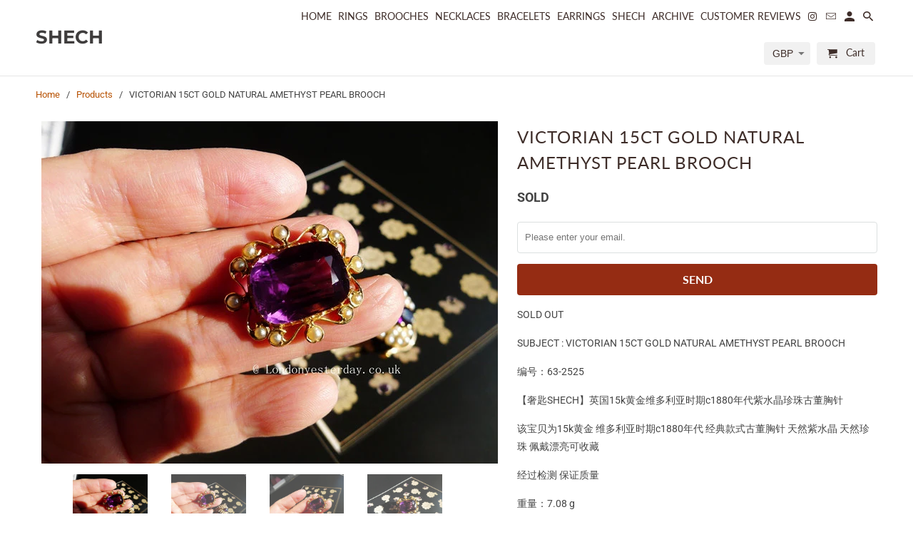

--- FILE ---
content_type: text/html; charset=utf-8
request_url: https://shech.com/products/15k-c1880-2
body_size: 28878
content:
<!DOCTYPE html>
<html lang="en">
  <head>
    <meta charset="utf-8">
    <meta http-equiv="cleartype" content="on">
    <meta name="robots" content="index,follow">

    
    <title>VICTORIAN 15CT GOLD NATURAL AMETHYST PEARL BROOCH - SHECH </title>

    
      <meta name="description" content="SOLD OUT SUBJECT : VICTORIAN 15CT GOLD NATURAL AMETHYST PEARL BROOCH 编号：63-2525 【奢匙SHECH】英国15k黄金维多利亚时期c1880年代紫水晶珍珠古董胸针 该宝贝为15k黄金 维多利亚时期c1880年代 经典款式古董胸针 天然紫水晶 天然珍珠 佩戴漂亮可收藏  经过检测 保证质量 重量：7.08 g  尺寸：2.9 x 2.4 x 1 cm  天然紫水晶尺寸：1.9 x 1.4 cm 颜色漂亮  该宝贝品相完美 佩戴很漂亮 可收藏" />
    

    

<meta name="author" content="SHECH ">
<meta property="og:url" content="https://shech.com/products/15k-c1880-2">
<meta property="og:site_name" content="SHECH ">


  <meta property="og:type" content="product">
  <meta property="og:title" content="VICTORIAN 15CT GOLD NATURAL AMETHYST PEARL BROOCH">
  
    <meta property="og:image" content="http://shech.com/cdn/shop/products/TB26Xybe0BopuFjSZPcXXc9EpXa__699637749_600x.jpg?v=1668073405">
    <meta property="og:image:secure_url" content="https://shech.com/cdn/shop/products/TB26Xybe0BopuFjSZPcXXc9EpXa__699637749_600x.jpg?v=1668073405">
    
  
    <meta property="og:image" content="http://shech.com/cdn/shop/products/TB2nVWCeYJmpuFjSZFBXXXaZXXa__699637749_600x.jpg?v=1668073405">
    <meta property="og:image:secure_url" content="https://shech.com/cdn/shop/products/TB2nVWCeYJmpuFjSZFBXXXaZXXa__699637749_600x.jpg?v=1668073405">
    
  
    <meta property="og:image" content="http://shech.com/cdn/shop/products/TB2Yv9Be0RopuFjSZFtXXcanpXa__699637749_600x.jpg?v=1668073405">
    <meta property="og:image:secure_url" content="https://shech.com/cdn/shop/products/TB2Yv9Be0RopuFjSZFtXXcanpXa__699637749_600x.jpg?v=1668073405">
    
  
  <meta property="og:price:amount" content="0.00">
  <meta property="og:price:currency" content="GBP">


  <meta property="og:description" content="SOLD OUT SUBJECT : VICTORIAN 15CT GOLD NATURAL AMETHYST PEARL BROOCH 编号：63-2525 【奢匙SHECH】英国15k黄金维多利亚时期c1880年代紫水晶珍珠古董胸针 该宝贝为15k黄金 维多利亚时期c1880年代 经典款式古董胸针 天然紫水晶 天然珍珠 佩戴漂亮可收藏  经过检测 保证质量 重量：7.08 g  尺寸：2.9 x 2.4 x 1 cm  天然紫水晶尺寸：1.9 x 1.4 cm 颜色漂亮  该宝贝品相完美 佩戴很漂亮 可收藏">




<meta name="twitter:card" content="summary">

  <meta name="twitter:title" content="VICTORIAN 15CT GOLD NATURAL AMETHYST PEARL BROOCH">
  <meta name="twitter:description" content="SOLD OUT
SUBJECT : VICTORIAN 15CT GOLD NATURAL AMETHYST PEARL BROOCH
编号：63-2525
【奢匙SHECH】英国15k黄金维多利亚时期c1880年代紫水晶珍珠古董胸针
该宝贝为15k黄金 维多利亚时期c1880年代 经典款式古董胸针 天然紫水晶 天然珍珠 佩戴漂亮可收藏 
经过检测 保证质量
重量：7.08 g 
尺寸：2.9 x 2.4 x 1 cm 
天然紫水晶尺寸：1.9 x 1.4 cm 颜色漂亮 
该宝贝品相完美 佩戴很漂亮 可收藏">
  <meta name="twitter:image" content="https://shech.com/cdn/shop/products/TB26Xybe0BopuFjSZPcXXc9EpXa__699637749_240x.jpg?v=1668073405">
  <meta name="twitter:image:width" content="240">
  <meta name="twitter:image:height" content="240">



    
    

    <!-- Mobile Specific Metas -->
    <meta name="HandheldFriendly" content="True">
    <meta name="MobileOptimized" content="320">
    <meta name="viewport" content="width=device-width,initial-scale=1">
    <meta name="theme-color" content="#ffffff">

    <!-- Stylesheets for Retina 4.5.7 -->
    <link href="//shech.com/cdn/shop/t/5/assets/styles.scss.css?v=76459555733749944591763499468" rel="stylesheet" type="text/css" media="all" />
    <!--[if lte IE 9]>
      <link href="//shech.com/cdn/shop/t/5/assets/ie.css?v=16370617434440559491551134546" rel="stylesheet" type="text/css" media="all" />
    <![endif]-->

     
      <link rel="shortcut icon" type="image/x-icon" href="//shech.com/cdn/shop/files/newfavicon-32x32_180x180.png?v=1661699971">
      <link rel="apple-touch-icon" href="//shech.com/cdn/shop/files/newfavicon-32x32_180x180.png?v=1661699971"/>
      <link rel="apple-touch-icon" sizes="72x72" href="//shech.com/cdn/shop/files/newfavicon-32x32_72x72.png?v=1661699971"/>
      <link rel="apple-touch-icon" sizes="114x114" href="//shech.com/cdn/shop/files/newfavicon-32x32_114x114.png?v=1661699971"/>
      <link rel="apple-touch-icon" sizes="180x180" href="//shech.com/cdn/shop/files/newfavicon-32x32_180x180.png?v=1661699971"/>
      <link rel="apple-touch-icon" sizes="228x228" href="//shech.com/cdn/shop/files/newfavicon-32x32_228x228.png?v=1661699971"/>
    

    <link rel="canonical" href="https://shech.com/products/15k-c1880-2" />

    

    <script src="//shech.com/cdn/shop/t/5/assets/app.js?v=9249156213015293851616924011" type="text/javascript"></script>
    <script>window.performance && window.performance.mark && window.performance.mark('shopify.content_for_header.start');</script><meta name="facebook-domain-verification" content="6qb4h5tfwe7ytut086omee5u1a93nk">
<meta id="shopify-digital-wallet" name="shopify-digital-wallet" content="/14057422/digital_wallets/dialog">
<meta name="shopify-checkout-api-token" content="61653de293b02e20f12ba856958d0aeb">
<meta id="in-context-paypal-metadata" data-shop-id="14057422" data-venmo-supported="false" data-environment="production" data-locale="en_US" data-paypal-v4="true" data-currency="GBP">
<link rel="alternate" type="application/json+oembed" href="https://shech.com/products/15k-c1880-2.oembed">
<script async="async" src="/checkouts/internal/preloads.js?locale=en-GB"></script>
<link rel="preconnect" href="https://shop.app" crossorigin="anonymous">
<script async="async" src="https://shop.app/checkouts/internal/preloads.js?locale=en-GB&shop_id=14057422" crossorigin="anonymous"></script>
<script id="apple-pay-shop-capabilities" type="application/json">{"shopId":14057422,"countryCode":"GB","currencyCode":"GBP","merchantCapabilities":["supports3DS"],"merchantId":"gid:\/\/shopify\/Shop\/14057422","merchantName":"SHECH ","requiredBillingContactFields":["postalAddress","email","phone"],"requiredShippingContactFields":["postalAddress","email","phone"],"shippingType":"shipping","supportedNetworks":["visa","maestro","masterCard","amex","discover","elo"],"total":{"type":"pending","label":"SHECH ","amount":"1.00"},"shopifyPaymentsEnabled":true,"supportsSubscriptions":true}</script>
<script id="shopify-features" type="application/json">{"accessToken":"61653de293b02e20f12ba856958d0aeb","betas":["rich-media-storefront-analytics"],"domain":"shech.com","predictiveSearch":true,"shopId":14057422,"locale":"en"}</script>
<script>var Shopify = Shopify || {};
Shopify.shop = "yintwang.myshopify.com";
Shopify.locale = "en";
Shopify.currency = {"active":"GBP","rate":"1.0"};
Shopify.country = "GB";
Shopify.theme = {"name":"Retina","id":33499349037,"schema_name":"Retina","schema_version":"4.5.7","theme_store_id":601,"role":"main"};
Shopify.theme.handle = "null";
Shopify.theme.style = {"id":null,"handle":null};
Shopify.cdnHost = "shech.com/cdn";
Shopify.routes = Shopify.routes || {};
Shopify.routes.root = "/";</script>
<script type="module">!function(o){(o.Shopify=o.Shopify||{}).modules=!0}(window);</script>
<script>!function(o){function n(){var o=[];function n(){o.push(Array.prototype.slice.apply(arguments))}return n.q=o,n}var t=o.Shopify=o.Shopify||{};t.loadFeatures=n(),t.autoloadFeatures=n()}(window);</script>
<script>
  window.ShopifyPay = window.ShopifyPay || {};
  window.ShopifyPay.apiHost = "shop.app\/pay";
  window.ShopifyPay.redirectState = null;
</script>
<script id="shop-js-analytics" type="application/json">{"pageType":"product"}</script>
<script defer="defer" async type="module" src="//shech.com/cdn/shopifycloud/shop-js/modules/v2/client.init-shop-cart-sync_C5BV16lS.en.esm.js"></script>
<script defer="defer" async type="module" src="//shech.com/cdn/shopifycloud/shop-js/modules/v2/chunk.common_CygWptCX.esm.js"></script>
<script type="module">
  await import("//shech.com/cdn/shopifycloud/shop-js/modules/v2/client.init-shop-cart-sync_C5BV16lS.en.esm.js");
await import("//shech.com/cdn/shopifycloud/shop-js/modules/v2/chunk.common_CygWptCX.esm.js");

  window.Shopify.SignInWithShop?.initShopCartSync?.({"fedCMEnabled":true,"windoidEnabled":true});

</script>
<script>
  window.Shopify = window.Shopify || {};
  if (!window.Shopify.featureAssets) window.Shopify.featureAssets = {};
  window.Shopify.featureAssets['shop-js'] = {"shop-cart-sync":["modules/v2/client.shop-cart-sync_ZFArdW7E.en.esm.js","modules/v2/chunk.common_CygWptCX.esm.js"],"init-fed-cm":["modules/v2/client.init-fed-cm_CmiC4vf6.en.esm.js","modules/v2/chunk.common_CygWptCX.esm.js"],"shop-button":["modules/v2/client.shop-button_tlx5R9nI.en.esm.js","modules/v2/chunk.common_CygWptCX.esm.js"],"shop-cash-offers":["modules/v2/client.shop-cash-offers_DOA2yAJr.en.esm.js","modules/v2/chunk.common_CygWptCX.esm.js","modules/v2/chunk.modal_D71HUcav.esm.js"],"init-windoid":["modules/v2/client.init-windoid_sURxWdc1.en.esm.js","modules/v2/chunk.common_CygWptCX.esm.js"],"shop-toast-manager":["modules/v2/client.shop-toast-manager_ClPi3nE9.en.esm.js","modules/v2/chunk.common_CygWptCX.esm.js"],"init-shop-email-lookup-coordinator":["modules/v2/client.init-shop-email-lookup-coordinator_B8hsDcYM.en.esm.js","modules/v2/chunk.common_CygWptCX.esm.js"],"init-shop-cart-sync":["modules/v2/client.init-shop-cart-sync_C5BV16lS.en.esm.js","modules/v2/chunk.common_CygWptCX.esm.js"],"avatar":["modules/v2/client.avatar_BTnouDA3.en.esm.js"],"pay-button":["modules/v2/client.pay-button_FdsNuTd3.en.esm.js","modules/v2/chunk.common_CygWptCX.esm.js"],"init-customer-accounts":["modules/v2/client.init-customer-accounts_DxDtT_ad.en.esm.js","modules/v2/client.shop-login-button_C5VAVYt1.en.esm.js","modules/v2/chunk.common_CygWptCX.esm.js","modules/v2/chunk.modal_D71HUcav.esm.js"],"init-shop-for-new-customer-accounts":["modules/v2/client.init-shop-for-new-customer-accounts_ChsxoAhi.en.esm.js","modules/v2/client.shop-login-button_C5VAVYt1.en.esm.js","modules/v2/chunk.common_CygWptCX.esm.js","modules/v2/chunk.modal_D71HUcav.esm.js"],"shop-login-button":["modules/v2/client.shop-login-button_C5VAVYt1.en.esm.js","modules/v2/chunk.common_CygWptCX.esm.js","modules/v2/chunk.modal_D71HUcav.esm.js"],"init-customer-accounts-sign-up":["modules/v2/client.init-customer-accounts-sign-up_CPSyQ0Tj.en.esm.js","modules/v2/client.shop-login-button_C5VAVYt1.en.esm.js","modules/v2/chunk.common_CygWptCX.esm.js","modules/v2/chunk.modal_D71HUcav.esm.js"],"shop-follow-button":["modules/v2/client.shop-follow-button_Cva4Ekp9.en.esm.js","modules/v2/chunk.common_CygWptCX.esm.js","modules/v2/chunk.modal_D71HUcav.esm.js"],"checkout-modal":["modules/v2/client.checkout-modal_BPM8l0SH.en.esm.js","modules/v2/chunk.common_CygWptCX.esm.js","modules/v2/chunk.modal_D71HUcav.esm.js"],"lead-capture":["modules/v2/client.lead-capture_Bi8yE_yS.en.esm.js","modules/v2/chunk.common_CygWptCX.esm.js","modules/v2/chunk.modal_D71HUcav.esm.js"],"shop-login":["modules/v2/client.shop-login_D6lNrXab.en.esm.js","modules/v2/chunk.common_CygWptCX.esm.js","modules/v2/chunk.modal_D71HUcav.esm.js"],"payment-terms":["modules/v2/client.payment-terms_CZxnsJam.en.esm.js","modules/v2/chunk.common_CygWptCX.esm.js","modules/v2/chunk.modal_D71HUcav.esm.js"]};
</script>
<script id="__st">var __st={"a":14057422,"offset":0,"reqid":"a9a40810-d68f-4134-85d9-4400a05b1d3f-1768705547","pageurl":"shech.com\/products\/15k-c1880-2","u":"33690bb05d8f","p":"product","rtyp":"product","rid":10100825162};</script>
<script>window.ShopifyPaypalV4VisibilityTracking = true;</script>
<script id="captcha-bootstrap">!function(){'use strict';const t='contact',e='account',n='new_comment',o=[[t,t],['blogs',n],['comments',n],[t,'customer']],c=[[e,'customer_login'],[e,'guest_login'],[e,'recover_customer_password'],[e,'create_customer']],r=t=>t.map((([t,e])=>`form[action*='/${t}']:not([data-nocaptcha='true']) input[name='form_type'][value='${e}']`)).join(','),a=t=>()=>t?[...document.querySelectorAll(t)].map((t=>t.form)):[];function s(){const t=[...o],e=r(t);return a(e)}const i='password',u='form_key',d=['recaptcha-v3-token','g-recaptcha-response','h-captcha-response',i],f=()=>{try{return window.sessionStorage}catch{return}},m='__shopify_v',_=t=>t.elements[u];function p(t,e,n=!1){try{const o=window.sessionStorage,c=JSON.parse(o.getItem(e)),{data:r}=function(t){const{data:e,action:n}=t;return t[m]||n?{data:e,action:n}:{data:t,action:n}}(c);for(const[e,n]of Object.entries(r))t.elements[e]&&(t.elements[e].value=n);n&&o.removeItem(e)}catch(o){console.error('form repopulation failed',{error:o})}}const l='form_type',E='cptcha';function T(t){t.dataset[E]=!0}const w=window,h=w.document,L='Shopify',v='ce_forms',y='captcha';let A=!1;((t,e)=>{const n=(g='f06e6c50-85a8-45c8-87d0-21a2b65856fe',I='https://cdn.shopify.com/shopifycloud/storefront-forms-hcaptcha/ce_storefront_forms_captcha_hcaptcha.v1.5.2.iife.js',D={infoText:'Protected by hCaptcha',privacyText:'Privacy',termsText:'Terms'},(t,e,n)=>{const o=w[L][v],c=o.bindForm;if(c)return c(t,g,e,D).then(n);var r;o.q.push([[t,g,e,D],n]),r=I,A||(h.body.append(Object.assign(h.createElement('script'),{id:'captcha-provider',async:!0,src:r})),A=!0)});var g,I,D;w[L]=w[L]||{},w[L][v]=w[L][v]||{},w[L][v].q=[],w[L][y]=w[L][y]||{},w[L][y].protect=function(t,e){n(t,void 0,e),T(t)},Object.freeze(w[L][y]),function(t,e,n,w,h,L){const[v,y,A,g]=function(t,e,n){const i=e?o:[],u=t?c:[],d=[...i,...u],f=r(d),m=r(i),_=r(d.filter((([t,e])=>n.includes(e))));return[a(f),a(m),a(_),s()]}(w,h,L),I=t=>{const e=t.target;return e instanceof HTMLFormElement?e:e&&e.form},D=t=>v().includes(t);t.addEventListener('submit',(t=>{const e=I(t);if(!e)return;const n=D(e)&&!e.dataset.hcaptchaBound&&!e.dataset.recaptchaBound,o=_(e),c=g().includes(e)&&(!o||!o.value);(n||c)&&t.preventDefault(),c&&!n&&(function(t){try{if(!f())return;!function(t){const e=f();if(!e)return;const n=_(t);if(!n)return;const o=n.value;o&&e.removeItem(o)}(t);const e=Array.from(Array(32),(()=>Math.random().toString(36)[2])).join('');!function(t,e){_(t)||t.append(Object.assign(document.createElement('input'),{type:'hidden',name:u})),t.elements[u].value=e}(t,e),function(t,e){const n=f();if(!n)return;const o=[...t.querySelectorAll(`input[type='${i}']`)].map((({name:t})=>t)),c=[...d,...o],r={};for(const[a,s]of new FormData(t).entries())c.includes(a)||(r[a]=s);n.setItem(e,JSON.stringify({[m]:1,action:t.action,data:r}))}(t,e)}catch(e){console.error('failed to persist form',e)}}(e),e.submit())}));const S=(t,e)=>{t&&!t.dataset[E]&&(n(t,e.some((e=>e===t))),T(t))};for(const o of['focusin','change'])t.addEventListener(o,(t=>{const e=I(t);D(e)&&S(e,y())}));const B=e.get('form_key'),M=e.get(l),P=B&&M;t.addEventListener('DOMContentLoaded',(()=>{const t=y();if(P)for(const e of t)e.elements[l].value===M&&p(e,B);[...new Set([...A(),...v().filter((t=>'true'===t.dataset.shopifyCaptcha))])].forEach((e=>S(e,t)))}))}(h,new URLSearchParams(w.location.search),n,t,e,['guest_login'])})(!0,!0)}();</script>
<script integrity="sha256-4kQ18oKyAcykRKYeNunJcIwy7WH5gtpwJnB7kiuLZ1E=" data-source-attribution="shopify.loadfeatures" defer="defer" src="//shech.com/cdn/shopifycloud/storefront/assets/storefront/load_feature-a0a9edcb.js" crossorigin="anonymous"></script>
<script crossorigin="anonymous" defer="defer" src="//shech.com/cdn/shopifycloud/storefront/assets/shopify_pay/storefront-65b4c6d7.js?v=20250812"></script>
<script data-source-attribution="shopify.dynamic_checkout.dynamic.init">var Shopify=Shopify||{};Shopify.PaymentButton=Shopify.PaymentButton||{isStorefrontPortableWallets:!0,init:function(){window.Shopify.PaymentButton.init=function(){};var t=document.createElement("script");t.src="https://shech.com/cdn/shopifycloud/portable-wallets/latest/portable-wallets.en.js",t.type="module",document.head.appendChild(t)}};
</script>
<script data-source-attribution="shopify.dynamic_checkout.buyer_consent">
  function portableWalletsHideBuyerConsent(e){var t=document.getElementById("shopify-buyer-consent"),n=document.getElementById("shopify-subscription-policy-button");t&&n&&(t.classList.add("hidden"),t.setAttribute("aria-hidden","true"),n.removeEventListener("click",e))}function portableWalletsShowBuyerConsent(e){var t=document.getElementById("shopify-buyer-consent"),n=document.getElementById("shopify-subscription-policy-button");t&&n&&(t.classList.remove("hidden"),t.removeAttribute("aria-hidden"),n.addEventListener("click",e))}window.Shopify?.PaymentButton&&(window.Shopify.PaymentButton.hideBuyerConsent=portableWalletsHideBuyerConsent,window.Shopify.PaymentButton.showBuyerConsent=portableWalletsShowBuyerConsent);
</script>
<script data-source-attribution="shopify.dynamic_checkout.cart.bootstrap">document.addEventListener("DOMContentLoaded",(function(){function t(){return document.querySelector("shopify-accelerated-checkout-cart, shopify-accelerated-checkout")}if(t())Shopify.PaymentButton.init();else{new MutationObserver((function(e,n){t()&&(Shopify.PaymentButton.init(),n.disconnect())})).observe(document.body,{childList:!0,subtree:!0})}}));
</script>
<link id="shopify-accelerated-checkout-styles" rel="stylesheet" media="screen" href="https://shech.com/cdn/shopifycloud/portable-wallets/latest/accelerated-checkout-backwards-compat.css" crossorigin="anonymous">
<style id="shopify-accelerated-checkout-cart">
        #shopify-buyer-consent {
  margin-top: 1em;
  display: inline-block;
  width: 100%;
}

#shopify-buyer-consent.hidden {
  display: none;
}

#shopify-subscription-policy-button {
  background: none;
  border: none;
  padding: 0;
  text-decoration: underline;
  font-size: inherit;
  cursor: pointer;
}

#shopify-subscription-policy-button::before {
  box-shadow: none;
}

      </style>

<script>window.performance && window.performance.mark && window.performance.mark('shopify.content_for_header.end');</script>

    <noscript>
      <style>
        img.lazyload[data-sizes="auto"] {
          display: none !important;
        }
        .lazyload--mirage+.transition-helper {
          display: none;
        }
        .image__fallback {
          width: 100vw;
          display: block !important;
          max-width: 100vw !important;
          margin-bottom: 0;
        }
        .product_section:not(.product_slideshow_animation--slide) .flexslider.product_gallery .slides li {
          display: block !important;
        }
        .no-js-only {
          display: inherit !important;
        }
        .icon-cart.cart-button {
          display: none;
        }
        .lazyload {
          opacity: 1;
          -webkit-filter: blur(0);
          filter: blur(0);
        }
        .animate_right,
        .animate_left,
        .animate_up,
        .animate_down {
          opacity: 1;
        }
        .flexslider .slides>li {
          display: block;
        }
        .product_section .product_form {
          opacity: 1;
        }
        .multi_select,
        form .select {
          display: block !important;
        }
        .swatch_options {
          display: none;
        }
        .primary_logo {
          display: block;
        }
      </style>
    </noscript>
  <link href="https://monorail-edge.shopifysvc.com" rel="dns-prefetch">
<script>(function(){if ("sendBeacon" in navigator && "performance" in window) {try {var session_token_from_headers = performance.getEntriesByType('navigation')[0].serverTiming.find(x => x.name == '_s').description;} catch {var session_token_from_headers = undefined;}var session_cookie_matches = document.cookie.match(/_shopify_s=([^;]*)/);var session_token_from_cookie = session_cookie_matches && session_cookie_matches.length === 2 ? session_cookie_matches[1] : "";var session_token = session_token_from_headers || session_token_from_cookie || "";function handle_abandonment_event(e) {var entries = performance.getEntries().filter(function(entry) {return /monorail-edge.shopifysvc.com/.test(entry.name);});if (!window.abandonment_tracked && entries.length === 0) {window.abandonment_tracked = true;var currentMs = Date.now();var navigation_start = performance.timing.navigationStart;var payload = {shop_id: 14057422,url: window.location.href,navigation_start,duration: currentMs - navigation_start,session_token,page_type: "product"};window.navigator.sendBeacon("https://monorail-edge.shopifysvc.com/v1/produce", JSON.stringify({schema_id: "online_store_buyer_site_abandonment/1.1",payload: payload,metadata: {event_created_at_ms: currentMs,event_sent_at_ms: currentMs}}));}}window.addEventListener('pagehide', handle_abandonment_event);}}());</script>
<script id="web-pixels-manager-setup">(function e(e,d,r,n,o){if(void 0===o&&(o={}),!Boolean(null===(a=null===(i=window.Shopify)||void 0===i?void 0:i.analytics)||void 0===a?void 0:a.replayQueue)){var i,a;window.Shopify=window.Shopify||{};var t=window.Shopify;t.analytics=t.analytics||{};var s=t.analytics;s.replayQueue=[],s.publish=function(e,d,r){return s.replayQueue.push([e,d,r]),!0};try{self.performance.mark("wpm:start")}catch(e){}var l=function(){var e={modern:/Edge?\/(1{2}[4-9]|1[2-9]\d|[2-9]\d{2}|\d{4,})\.\d+(\.\d+|)|Firefox\/(1{2}[4-9]|1[2-9]\d|[2-9]\d{2}|\d{4,})\.\d+(\.\d+|)|Chrom(ium|e)\/(9{2}|\d{3,})\.\d+(\.\d+|)|(Maci|X1{2}).+ Version\/(15\.\d+|(1[6-9]|[2-9]\d|\d{3,})\.\d+)([,.]\d+|)( \(\w+\)|)( Mobile\/\w+|) Safari\/|Chrome.+OPR\/(9{2}|\d{3,})\.\d+\.\d+|(CPU[ +]OS|iPhone[ +]OS|CPU[ +]iPhone|CPU IPhone OS|CPU iPad OS)[ +]+(15[._]\d+|(1[6-9]|[2-9]\d|\d{3,})[._]\d+)([._]\d+|)|Android:?[ /-](13[3-9]|1[4-9]\d|[2-9]\d{2}|\d{4,})(\.\d+|)(\.\d+|)|Android.+Firefox\/(13[5-9]|1[4-9]\d|[2-9]\d{2}|\d{4,})\.\d+(\.\d+|)|Android.+Chrom(ium|e)\/(13[3-9]|1[4-9]\d|[2-9]\d{2}|\d{4,})\.\d+(\.\d+|)|SamsungBrowser\/([2-9]\d|\d{3,})\.\d+/,legacy:/Edge?\/(1[6-9]|[2-9]\d|\d{3,})\.\d+(\.\d+|)|Firefox\/(5[4-9]|[6-9]\d|\d{3,})\.\d+(\.\d+|)|Chrom(ium|e)\/(5[1-9]|[6-9]\d|\d{3,})\.\d+(\.\d+|)([\d.]+$|.*Safari\/(?![\d.]+ Edge\/[\d.]+$))|(Maci|X1{2}).+ Version\/(10\.\d+|(1[1-9]|[2-9]\d|\d{3,})\.\d+)([,.]\d+|)( \(\w+\)|)( Mobile\/\w+|) Safari\/|Chrome.+OPR\/(3[89]|[4-9]\d|\d{3,})\.\d+\.\d+|(CPU[ +]OS|iPhone[ +]OS|CPU[ +]iPhone|CPU IPhone OS|CPU iPad OS)[ +]+(10[._]\d+|(1[1-9]|[2-9]\d|\d{3,})[._]\d+)([._]\d+|)|Android:?[ /-](13[3-9]|1[4-9]\d|[2-9]\d{2}|\d{4,})(\.\d+|)(\.\d+|)|Mobile Safari.+OPR\/([89]\d|\d{3,})\.\d+\.\d+|Android.+Firefox\/(13[5-9]|1[4-9]\d|[2-9]\d{2}|\d{4,})\.\d+(\.\d+|)|Android.+Chrom(ium|e)\/(13[3-9]|1[4-9]\d|[2-9]\d{2}|\d{4,})\.\d+(\.\d+|)|Android.+(UC? ?Browser|UCWEB|U3)[ /]?(15\.([5-9]|\d{2,})|(1[6-9]|[2-9]\d|\d{3,})\.\d+)\.\d+|SamsungBrowser\/(5\.\d+|([6-9]|\d{2,})\.\d+)|Android.+MQ{2}Browser\/(14(\.(9|\d{2,})|)|(1[5-9]|[2-9]\d|\d{3,})(\.\d+|))(\.\d+|)|K[Aa][Ii]OS\/(3\.\d+|([4-9]|\d{2,})\.\d+)(\.\d+|)/},d=e.modern,r=e.legacy,n=navigator.userAgent;return n.match(d)?"modern":n.match(r)?"legacy":"unknown"}(),u="modern"===l?"modern":"legacy",c=(null!=n?n:{modern:"",legacy:""})[u],f=function(e){return[e.baseUrl,"/wpm","/b",e.hashVersion,"modern"===e.buildTarget?"m":"l",".js"].join("")}({baseUrl:d,hashVersion:r,buildTarget:u}),m=function(e){var d=e.version,r=e.bundleTarget,n=e.surface,o=e.pageUrl,i=e.monorailEndpoint;return{emit:function(e){var a=e.status,t=e.errorMsg,s=(new Date).getTime(),l=JSON.stringify({metadata:{event_sent_at_ms:s},events:[{schema_id:"web_pixels_manager_load/3.1",payload:{version:d,bundle_target:r,page_url:o,status:a,surface:n,error_msg:t},metadata:{event_created_at_ms:s}}]});if(!i)return console&&console.warn&&console.warn("[Web Pixels Manager] No Monorail endpoint provided, skipping logging."),!1;try{return self.navigator.sendBeacon.bind(self.navigator)(i,l)}catch(e){}var u=new XMLHttpRequest;try{return u.open("POST",i,!0),u.setRequestHeader("Content-Type","text/plain"),u.send(l),!0}catch(e){return console&&console.warn&&console.warn("[Web Pixels Manager] Got an unhandled error while logging to Monorail."),!1}}}}({version:r,bundleTarget:l,surface:e.surface,pageUrl:self.location.href,monorailEndpoint:e.monorailEndpoint});try{o.browserTarget=l,function(e){var d=e.src,r=e.async,n=void 0===r||r,o=e.onload,i=e.onerror,a=e.sri,t=e.scriptDataAttributes,s=void 0===t?{}:t,l=document.createElement("script"),u=document.querySelector("head"),c=document.querySelector("body");if(l.async=n,l.src=d,a&&(l.integrity=a,l.crossOrigin="anonymous"),s)for(var f in s)if(Object.prototype.hasOwnProperty.call(s,f))try{l.dataset[f]=s[f]}catch(e){}if(o&&l.addEventListener("load",o),i&&l.addEventListener("error",i),u)u.appendChild(l);else{if(!c)throw new Error("Did not find a head or body element to append the script");c.appendChild(l)}}({src:f,async:!0,onload:function(){if(!function(){var e,d;return Boolean(null===(d=null===(e=window.Shopify)||void 0===e?void 0:e.analytics)||void 0===d?void 0:d.initialized)}()){var d=window.webPixelsManager.init(e)||void 0;if(d){var r=window.Shopify.analytics;r.replayQueue.forEach((function(e){var r=e[0],n=e[1],o=e[2];d.publishCustomEvent(r,n,o)})),r.replayQueue=[],r.publish=d.publishCustomEvent,r.visitor=d.visitor,r.initialized=!0}}},onerror:function(){return m.emit({status:"failed",errorMsg:"".concat(f," has failed to load")})},sri:function(e){var d=/^sha384-[A-Za-z0-9+/=]+$/;return"string"==typeof e&&d.test(e)}(c)?c:"",scriptDataAttributes:o}),m.emit({status:"loading"})}catch(e){m.emit({status:"failed",errorMsg:(null==e?void 0:e.message)||"Unknown error"})}}})({shopId: 14057422,storefrontBaseUrl: "https://shech.com",extensionsBaseUrl: "https://extensions.shopifycdn.com/cdn/shopifycloud/web-pixels-manager",monorailEndpoint: "https://monorail-edge.shopifysvc.com/unstable/produce_batch",surface: "storefront-renderer",enabledBetaFlags: ["2dca8a86"],webPixelsConfigList: [{"id":"1608384701","configuration":"{\"pixel_id\":\"676592075124218\",\"pixel_type\":\"facebook_pixel\"}","eventPayloadVersion":"v1","runtimeContext":"OPEN","scriptVersion":"ca16bc87fe92b6042fbaa3acc2fbdaa6","type":"APP","apiClientId":2329312,"privacyPurposes":["ANALYTICS","MARKETING","SALE_OF_DATA"],"dataSharingAdjustments":{"protectedCustomerApprovalScopes":["read_customer_address","read_customer_email","read_customer_name","read_customer_personal_data","read_customer_phone"]}},{"id":"shopify-app-pixel","configuration":"{}","eventPayloadVersion":"v1","runtimeContext":"STRICT","scriptVersion":"0450","apiClientId":"shopify-pixel","type":"APP","privacyPurposes":["ANALYTICS","MARKETING"]},{"id":"shopify-custom-pixel","eventPayloadVersion":"v1","runtimeContext":"LAX","scriptVersion":"0450","apiClientId":"shopify-pixel","type":"CUSTOM","privacyPurposes":["ANALYTICS","MARKETING"]}],isMerchantRequest: false,initData: {"shop":{"name":"SHECH ","paymentSettings":{"currencyCode":"GBP"},"myshopifyDomain":"yintwang.myshopify.com","countryCode":"GB","storefrontUrl":"https:\/\/shech.com"},"customer":null,"cart":null,"checkout":null,"productVariants":[{"price":{"amount":0.0,"currencyCode":"GBP"},"product":{"title":"VICTORIAN 15CT GOLD NATURAL AMETHYST PEARL BROOCH","vendor":"SHECH.com","id":"10100825162","untranslatedTitle":"VICTORIAN 15CT GOLD NATURAL AMETHYST PEARL BROOCH","url":"\/products\/15k-c1880-2","type":"sold"},"id":"37797572554","image":{"src":"\/\/shech.com\/cdn\/shop\/products\/TB26Xybe0BopuFjSZPcXXc9EpXa__699637749.jpg?v=1668073405"},"sku":"","title":"Default Title","untranslatedTitle":"Default Title"}],"purchasingCompany":null},},"https://shech.com/cdn","fcfee988w5aeb613cpc8e4bc33m6693e112",{"modern":"","legacy":""},{"shopId":"14057422","storefrontBaseUrl":"https:\/\/shech.com","extensionBaseUrl":"https:\/\/extensions.shopifycdn.com\/cdn\/shopifycloud\/web-pixels-manager","surface":"storefront-renderer","enabledBetaFlags":"[\"2dca8a86\"]","isMerchantRequest":"false","hashVersion":"fcfee988w5aeb613cpc8e4bc33m6693e112","publish":"custom","events":"[[\"page_viewed\",{}],[\"product_viewed\",{\"productVariant\":{\"price\":{\"amount\":0.0,\"currencyCode\":\"GBP\"},\"product\":{\"title\":\"VICTORIAN 15CT GOLD NATURAL AMETHYST PEARL BROOCH\",\"vendor\":\"SHECH.com\",\"id\":\"10100825162\",\"untranslatedTitle\":\"VICTORIAN 15CT GOLD NATURAL AMETHYST PEARL BROOCH\",\"url\":\"\/products\/15k-c1880-2\",\"type\":\"sold\"},\"id\":\"37797572554\",\"image\":{\"src\":\"\/\/shech.com\/cdn\/shop\/products\/TB26Xybe0BopuFjSZPcXXc9EpXa__699637749.jpg?v=1668073405\"},\"sku\":\"\",\"title\":\"Default Title\",\"untranslatedTitle\":\"Default Title\"}}]]"});</script><script>
  window.ShopifyAnalytics = window.ShopifyAnalytics || {};
  window.ShopifyAnalytics.meta = window.ShopifyAnalytics.meta || {};
  window.ShopifyAnalytics.meta.currency = 'GBP';
  var meta = {"product":{"id":10100825162,"gid":"gid:\/\/shopify\/Product\/10100825162","vendor":"SHECH.com","type":"sold","handle":"15k-c1880-2","variants":[{"id":37797572554,"price":0,"name":"VICTORIAN 15CT GOLD NATURAL AMETHYST PEARL BROOCH","public_title":null,"sku":""}],"remote":false},"page":{"pageType":"product","resourceType":"product","resourceId":10100825162,"requestId":"a9a40810-d68f-4134-85d9-4400a05b1d3f-1768705547"}};
  for (var attr in meta) {
    window.ShopifyAnalytics.meta[attr] = meta[attr];
  }
</script>
<script class="analytics">
  (function () {
    var customDocumentWrite = function(content) {
      var jquery = null;

      if (window.jQuery) {
        jquery = window.jQuery;
      } else if (window.Checkout && window.Checkout.$) {
        jquery = window.Checkout.$;
      }

      if (jquery) {
        jquery('body').append(content);
      }
    };

    var hasLoggedConversion = function(token) {
      if (token) {
        return document.cookie.indexOf('loggedConversion=' + token) !== -1;
      }
      return false;
    }

    var setCookieIfConversion = function(token) {
      if (token) {
        var twoMonthsFromNow = new Date(Date.now());
        twoMonthsFromNow.setMonth(twoMonthsFromNow.getMonth() + 2);

        document.cookie = 'loggedConversion=' + token + '; expires=' + twoMonthsFromNow;
      }
    }

    var trekkie = window.ShopifyAnalytics.lib = window.trekkie = window.trekkie || [];
    if (trekkie.integrations) {
      return;
    }
    trekkie.methods = [
      'identify',
      'page',
      'ready',
      'track',
      'trackForm',
      'trackLink'
    ];
    trekkie.factory = function(method) {
      return function() {
        var args = Array.prototype.slice.call(arguments);
        args.unshift(method);
        trekkie.push(args);
        return trekkie;
      };
    };
    for (var i = 0; i < trekkie.methods.length; i++) {
      var key = trekkie.methods[i];
      trekkie[key] = trekkie.factory(key);
    }
    trekkie.load = function(config) {
      trekkie.config = config || {};
      trekkie.config.initialDocumentCookie = document.cookie;
      var first = document.getElementsByTagName('script')[0];
      var script = document.createElement('script');
      script.type = 'text/javascript';
      script.onerror = function(e) {
        var scriptFallback = document.createElement('script');
        scriptFallback.type = 'text/javascript';
        scriptFallback.onerror = function(error) {
                var Monorail = {
      produce: function produce(monorailDomain, schemaId, payload) {
        var currentMs = new Date().getTime();
        var event = {
          schema_id: schemaId,
          payload: payload,
          metadata: {
            event_created_at_ms: currentMs,
            event_sent_at_ms: currentMs
          }
        };
        return Monorail.sendRequest("https://" + monorailDomain + "/v1/produce", JSON.stringify(event));
      },
      sendRequest: function sendRequest(endpointUrl, payload) {
        // Try the sendBeacon API
        if (window && window.navigator && typeof window.navigator.sendBeacon === 'function' && typeof window.Blob === 'function' && !Monorail.isIos12()) {
          var blobData = new window.Blob([payload], {
            type: 'text/plain'
          });

          if (window.navigator.sendBeacon(endpointUrl, blobData)) {
            return true;
          } // sendBeacon was not successful

        } // XHR beacon

        var xhr = new XMLHttpRequest();

        try {
          xhr.open('POST', endpointUrl);
          xhr.setRequestHeader('Content-Type', 'text/plain');
          xhr.send(payload);
        } catch (e) {
          console.log(e);
        }

        return false;
      },
      isIos12: function isIos12() {
        return window.navigator.userAgent.lastIndexOf('iPhone; CPU iPhone OS 12_') !== -1 || window.navigator.userAgent.lastIndexOf('iPad; CPU OS 12_') !== -1;
      }
    };
    Monorail.produce('monorail-edge.shopifysvc.com',
      'trekkie_storefront_load_errors/1.1',
      {shop_id: 14057422,
      theme_id: 33499349037,
      app_name: "storefront",
      context_url: window.location.href,
      source_url: "//shech.com/cdn/s/trekkie.storefront.cd680fe47e6c39ca5d5df5f0a32d569bc48c0f27.min.js"});

        };
        scriptFallback.async = true;
        scriptFallback.src = '//shech.com/cdn/s/trekkie.storefront.cd680fe47e6c39ca5d5df5f0a32d569bc48c0f27.min.js';
        first.parentNode.insertBefore(scriptFallback, first);
      };
      script.async = true;
      script.src = '//shech.com/cdn/s/trekkie.storefront.cd680fe47e6c39ca5d5df5f0a32d569bc48c0f27.min.js';
      first.parentNode.insertBefore(script, first);
    };
    trekkie.load(
      {"Trekkie":{"appName":"storefront","development":false,"defaultAttributes":{"shopId":14057422,"isMerchantRequest":null,"themeId":33499349037,"themeCityHash":"16498490199623059045","contentLanguage":"en","currency":"GBP","eventMetadataId":"dd4ceb02-0674-4353-b9a1-554ad6be1a5c"},"isServerSideCookieWritingEnabled":true,"monorailRegion":"shop_domain","enabledBetaFlags":["65f19447"]},"Session Attribution":{},"S2S":{"facebookCapiEnabled":true,"source":"trekkie-storefront-renderer","apiClientId":580111}}
    );

    var loaded = false;
    trekkie.ready(function() {
      if (loaded) return;
      loaded = true;

      window.ShopifyAnalytics.lib = window.trekkie;

      var originalDocumentWrite = document.write;
      document.write = customDocumentWrite;
      try { window.ShopifyAnalytics.merchantGoogleAnalytics.call(this); } catch(error) {};
      document.write = originalDocumentWrite;

      window.ShopifyAnalytics.lib.page(null,{"pageType":"product","resourceType":"product","resourceId":10100825162,"requestId":"a9a40810-d68f-4134-85d9-4400a05b1d3f-1768705547","shopifyEmitted":true});

      var match = window.location.pathname.match(/checkouts\/(.+)\/(thank_you|post_purchase)/)
      var token = match? match[1]: undefined;
      if (!hasLoggedConversion(token)) {
        setCookieIfConversion(token);
        window.ShopifyAnalytics.lib.track("Viewed Product",{"currency":"GBP","variantId":37797572554,"productId":10100825162,"productGid":"gid:\/\/shopify\/Product\/10100825162","name":"VICTORIAN 15CT GOLD NATURAL AMETHYST PEARL BROOCH","price":"0.00","sku":"","brand":"SHECH.com","variant":null,"category":"sold","nonInteraction":true,"remote":false},undefined,undefined,{"shopifyEmitted":true});
      window.ShopifyAnalytics.lib.track("monorail:\/\/trekkie_storefront_viewed_product\/1.1",{"currency":"GBP","variantId":37797572554,"productId":10100825162,"productGid":"gid:\/\/shopify\/Product\/10100825162","name":"VICTORIAN 15CT GOLD NATURAL AMETHYST PEARL BROOCH","price":"0.00","sku":"","brand":"SHECH.com","variant":null,"category":"sold","nonInteraction":true,"remote":false,"referer":"https:\/\/shech.com\/products\/15k-c1880-2"});
      }
    });


        var eventsListenerScript = document.createElement('script');
        eventsListenerScript.async = true;
        eventsListenerScript.src = "//shech.com/cdn/shopifycloud/storefront/assets/shop_events_listener-3da45d37.js";
        document.getElementsByTagName('head')[0].appendChild(eventsListenerScript);

})();</script>
<script
  defer
  src="https://shech.com/cdn/shopifycloud/perf-kit/shopify-perf-kit-3.0.4.min.js"
  data-application="storefront-renderer"
  data-shop-id="14057422"
  data-render-region="gcp-us-central1"
  data-page-type="product"
  data-theme-instance-id="33499349037"
  data-theme-name="Retina"
  data-theme-version="4.5.7"
  data-monorail-region="shop_domain"
  data-resource-timing-sampling-rate="10"
  data-shs="true"
  data-shs-beacon="true"
  data-shs-export-with-fetch="true"
  data-shs-logs-sample-rate="1"
  data-shs-beacon-endpoint="https://shech.com/api/collect"
></script>
</head>
  
  <body class="product "
    data-money-format="£{{amount}}">
    <div id="content_wrapper">

      <div id="shopify-section-header" class="shopify-section header-section">
  <div class="promo_banner_mobile">
    
      <p>Hello ! Welcome to  www.SHECH.com</p>
    
    <div class="icon-close"></div>
  </div>


<div id="header" class="mobile-header mobile-sticky-header--true" data-search-enabled="true">
  <a href="#nav" class="icon-menu" aria-haspopup="true" aria-label="Menu" role="nav"><span>Menu</span></a>
  
    <a href="https://shech.com" title="SHECH " class="mobile_logo_inside logo">
      
        SHECH 
      
    </a>
  
  <a href="#cart" class="icon-cart cart-button right"><span>0</span></a>
</div>


<div class="hidden">
  <div id="nav">
    <ul>
      
        
          <li ><a href="/">HOME</a></li>
        
      
        
          <li ><a href="/collections/smart-collection-1">RINGS</a></li>
        
      
        
          <li ><a href="/collections/smart-collection-2">BROOCHES</a></li>
        
      
        
          <li ><a href="/collections/smart-collection-3">NECKLACES</a></li>
        
      
        
          <li ><a href="/collections/smart-collection-4">BRACELETS</a></li>
        
      
        
          <li ><a href="/collections/smart-collection-7">EARRINGS</a></li>
        
      
        
          <li ><a href="/collections/smart-collection">SHECH</a></li>
        
      
        
          <li ><a href="/collections/smart-collection-6">ARCHIVE</a></li>
        
      
        
          <li ><a href="/blogs/blog">CUSTOMER REVIEWS</a></li>
        
      
      
        
          <li>
            <a href="/account/login" id="customer_login_link">My account</a>
          </li>
        
      
      
        <li class="currencies">
          <select class="currencies" name="currencies" data-default-shop-currency="GBP">
  
  
  <option value="GBP" selected="selected">GBP</option>
  
    
    <option value="USD">USD</option>
    
  
    
    <option value="CAD">CAD</option>
    
  
    
    <option value="INR">INR</option>
    
  
    
  
    
    <option value="AUD">AUD</option>
    
  
    
    <option value="EUR">EUR</option>
    
  
    
    <option value="JPY">JPY</option>
    
  
</select>
        </li>
      
    </ul>
  </div>

  <form action="/checkout" method="post" id="cart">
    <ul data-money-format="£{{amount}}" data-shop-currency="GBP" data-shop-name="SHECH ">
      <li class="mm-subtitle"><a class="mm-subclose continue" href="#cart">Continue shopping</a></li>

      
        <li class="mm-label empty_cart"><a href="/cart">Empty cart</a></li>
      
    </ul>
  </form>
</div>



<div class="header default-header mm-fixed-top Fixed behind-menu--false header_bar  transparent-header--true">

  
    <div class="promo_banner show-promo--true">
      
        <p>Hello ! Welcome to  www.SHECH.com</p>
      
      <div class="icon-close"></div>
    </div>
  

  <div class="container">
    <div class="four columns logo" >
      <a href="https://shech.com" title="SHECH ">
        
          SHECH 
        
      </a>
    </div>

    <div class="twelve columns nav mobile_hidden">
      <ul class="menu" role="navigation">
        
        
          
            <li>
              <a href="/" class="top-link ">HOME</a>
            </li>
          
        
          
            <li>
              <a href="/collections/smart-collection-1" class="top-link ">RINGS</a>
            </li>
          
        
          
            <li>
              <a href="/collections/smart-collection-2" class="top-link ">BROOCHES</a>
            </li>
          
        
          
            <li>
              <a href="/collections/smart-collection-3" class="top-link ">NECKLACES</a>
            </li>
          
        
          
            <li>
              <a href="/collections/smart-collection-4" class="top-link ">BRACELETS</a>
            </li>
          
        
          
            <li>
              <a href="/collections/smart-collection-7" class="top-link ">EARRINGS</a>
            </li>
          
        
          
            <li>
              <a href="/collections/smart-collection" class="top-link ">SHECH</a>
            </li>
          
        
          
            <li>
              <a href="/collections/smart-collection-6" class="top-link ">ARCHIVE</a>
            </li>
          
        
          
            <li>
              <a href="/blogs/blog" class="top-link ">CUSTOMER REVIEWS</a>
            </li>
          
        

        
          <span class="js-social-icons">
            
















  <li class="instagram"><a href="Londonyesterday" title="SHECH  on Instagram" rel="me" target="_blank"><span class="icon-instagram"></span></a></li>







  <li class="email"><a href="mailto:info@shech.com" title="Email SHECH " rel="me" target="_blank"><span class="icon-email"></span></a></li>


          </span>
        

        
          <li>
            <a href="/account" title="My account " class="icon-account"></a>
          </li>
        
        
          <li>
            <a href="/search" title="Search" class="icon-search" id="search-toggle"></a>
          </li>
        
        
          <li>
            <select class="currencies" name="currencies" data-default-shop-currency="GBP">
  
  
  <option value="GBP" selected="selected">GBP</option>
  
    
    <option value="USD">USD</option>
    
  
    
    <option value="CAD">CAD</option>
    
  
    
    <option value="INR">INR</option>
    
  
    
  
    
    <option value="AUD">AUD</option>
    
  
    
    <option value="EUR">EUR</option>
    
  
    
    <option value="JPY">JPY</option>
    
  
</select>
          </li>
        
        <li>
          <a href="#cart" class="icon-cart cart-button"> <span>Cart</span></a>
          <a href="#cart" class="icon-cart cart-button no-js-only"> <span>Cart</span></a>
        </li>
      </ul>
    </div>
  </div>
</div>
<div class="shadow-header"></div>

<style>
  .main_content_area,
  .shopify-policy__container {
    padding: 120px 0 0 0;
  }

  .logo a {
    display: block;
    max-width: 280px;
    padding-top: 25px;
  }

  
    .nav ul.menu {
      padding-top: 0px;
    }
  

  

  @media only screen and (max-width: 798px) {
    .main_content_area {
      padding-top: 35px;
      
        padding-top: 40px;
      
    }
  }

  .header .promo_banner,
  .promo_banner_mobile {
    background-color: #b92020;
  }
  .header .promo_banner p,
  .promo_banner_mobile p {
    color: #ffffff;
  }
  .header .promo_banner a,
  .header .promo_banner a:hover,
  .promo_banner_mobile a,
  .promo_banner_mobile a:hover {
    color: #ffffff;
  }

  .header .promo_banner .icon-close,
  .promo_banner .icon-close,
  .promo_banner_mobile .icon-close {
    color: #ffffff;
  }

  
    .promo_banner--true .header .promo_banner,
    .promo_banner--true .promo_banner_mobile {
      display: none;
    }

    .index.promo_banner--true .header .promo_banner,
    .index.promo_banner--true .promo_banner {
      display: block;
    }

    @media only screen and (max-width: 767px) {
      .index.promo_banner--true .promo_banner_mobile {
        display: block;
      }
    }
  

.shopify-challenge__container {
  padding: 120px 0 0 0;
}

</style>


</div>

      

<div id="shopify-section-product-template" class="shopify-section product-template-section"><div class="main_content_area content container">
  <div class="sixteen columns">
    <div class="clearfix breadcrumb">
      <div class="right mobile_hidden">
        

        
      </div>

      
        <div class="breadcrumb_text" itemscope itemtype="http://schema.org/BreadcrumbList">
          <span itemprop="itemListElement" itemscope itemtype="http://schema.org/ListItem"><a href="https://shech.com" title="SHECH " itemprop="item"><span itemprop="name">Home</span></a><meta itemprop="position" content="1" /></span>
          &nbsp; / &nbsp;
          <span itemprop="itemListElement" itemscope itemtype="http://schema.org/ListItem">
            
              <a href="/collections/all" title="Products" itemprop="item"><span itemprop="name">Products</span></a>
            
            <meta itemprop="position" content="2" />
          </span>
          &nbsp; / &nbsp;
          VICTORIAN 15CT GOLD NATURAL AMETHYST PEARL BROOCH
        </div>
      
    </div>
  </div>

  
  

  
    <div class="sixteen columns">
      <div class="product-10100825162">
  

  <div class="section product_section clearfix thumbnail_position--bottom-thumbnails  product_slideshow_animation--zoom product_images_position--left"
       data-thumbnail="bottom-thumbnails"
       data-slideshow-animation="zoom"
       data-slideshow-speed="4"
       itemscope itemtype="http://schema.org/Product">

     
       <div class="nine columns alpha">
         

<div class="flexslider product_gallery product-10100825162-gallery product_slider">
  <ul class="slides">
    
      

      <li data-thumb="//shech.com/cdn/shop/products/TB26Xybe0BopuFjSZPcXXc9EpXa__699637749_300x.jpg?v=1668073405" data-title="VICTORIAN 15CT GOLD NATURAL AMETHYST PEARL BROOCH">
        
          <a href="//shech.com/cdn/shop/products/TB26Xybe0BopuFjSZPcXXc9EpXa__699637749_2048x.jpg?v=1668073405" class="fancybox" rel="group" data-fancybox-group="10100825162" title="VICTORIAN 15CT GOLD NATURAL AMETHYST PEARL BROOCH">
            <div class="image__container" style=" max-width:640px; ">
              <noscript>
                <img src="//shech.com/cdn/shop/products/TB26Xybe0BopuFjSZPcXXc9EpXa__699637749_2048x.jpg?v=1668073405" alt="VICTORIAN 15CT GOLD NATURAL AMETHYST PEARL BROOCH">
              </noscript>
              <img  data-sizes="auto"
                    data-aspectratio="640/480"
                    alt="VICTORIAN 15CT GOLD NATURAL AMETHYST PEARL BROOCH"
                    class="lazyload lazyload--mirage featured_image"
                    style=" max-width:640px;"
                    data-image-id="25541968714"
                    data-index="0"
                    data-cloudzoom="zoomImage: '//shech.com/cdn/shop/products/TB26Xybe0BopuFjSZPcXXc9EpXa__699637749_2048x.jpg?v=1668073405', tintColor: '#ffffff', zoomPosition: 'inside', zoomOffsetX: 0, touchStartDelay: 250, lazyLoadZoom: true"
                    data-src="//shech.com/cdn/shop/products/TB26Xybe0BopuFjSZPcXXc9EpXa__699637749_2048x.jpg?v=1668073405"
                    data-srcset=" //shech.com/cdn/shop/products/TB26Xybe0BopuFjSZPcXXc9EpXa__699637749_2048x.jpg?v=1668073405 2048w,
                                  //shech.com/cdn/shop/products/TB26Xybe0BopuFjSZPcXXc9EpXa__699637749_1600x.jpg?v=1668073405 1600w,
                                  //shech.com/cdn/shop/products/TB26Xybe0BopuFjSZPcXXc9EpXa__699637749_1200x.jpg?v=1668073405 1200w,
                                  //shech.com/cdn/shop/products/TB26Xybe0BopuFjSZPcXXc9EpXa__699637749_1000x.jpg?v=1668073405 1000w,
                                  //shech.com/cdn/shop/products/TB26Xybe0BopuFjSZPcXXc9EpXa__699637749_800x.jpg?v=1668073405 800w,
                                  //shech.com/cdn/shop/products/TB26Xybe0BopuFjSZPcXXc9EpXa__699637749_600x.jpg?v=1668073405 600w,
                                  //shech.com/cdn/shop/products/TB26Xybe0BopuFjSZPcXXc9EpXa__699637749_400x.jpg?v=1668073405 400w"
                  />
                <div class="transition-helper">
                </div>
            </div>
          </a>
        
      </li>
    
      

      <li data-thumb="//shech.com/cdn/shop/products/TB2nVWCeYJmpuFjSZFBXXXaZXXa__699637749_300x.jpg?v=1668073405" data-title="VICTORIAN 15CT GOLD NATURAL AMETHYST PEARL BROOCH">
        
          <a href="//shech.com/cdn/shop/products/TB2nVWCeYJmpuFjSZFBXXXaZXXa__699637749_2048x.jpg?v=1668073405" class="fancybox" rel="group" data-fancybox-group="10100825162" title="VICTORIAN 15CT GOLD NATURAL AMETHYST PEARL BROOCH">
            <div class="image__container" style=" max-width:640px; ">
              <noscript>
                <img src="//shech.com/cdn/shop/products/TB2nVWCeYJmpuFjSZFBXXXaZXXa__699637749_2048x.jpg?v=1668073405" alt="VICTORIAN 15CT GOLD NATURAL AMETHYST PEARL BROOCH">
              </noscript>
              <img  data-sizes="auto"
                    data-aspectratio="640/480"
                    alt="VICTORIAN 15CT GOLD NATURAL AMETHYST PEARL BROOCH"
                    class="lazyload lazyload--mirage "
                    style=" max-width:640px;"
                    data-image-id="25541970890"
                    data-index="1"
                    data-cloudzoom="zoomImage: '//shech.com/cdn/shop/products/TB2nVWCeYJmpuFjSZFBXXXaZXXa__699637749_2048x.jpg?v=1668073405', tintColor: '#ffffff', zoomPosition: 'inside', zoomOffsetX: 0, touchStartDelay: 250, lazyLoadZoom: true"
                    data-src="//shech.com/cdn/shop/products/TB2nVWCeYJmpuFjSZFBXXXaZXXa__699637749_2048x.jpg?v=1668073405"
                    data-srcset=" //shech.com/cdn/shop/products/TB2nVWCeYJmpuFjSZFBXXXaZXXa__699637749_2048x.jpg?v=1668073405 2048w,
                                  //shech.com/cdn/shop/products/TB2nVWCeYJmpuFjSZFBXXXaZXXa__699637749_1600x.jpg?v=1668073405 1600w,
                                  //shech.com/cdn/shop/products/TB2nVWCeYJmpuFjSZFBXXXaZXXa__699637749_1200x.jpg?v=1668073405 1200w,
                                  //shech.com/cdn/shop/products/TB2nVWCeYJmpuFjSZFBXXXaZXXa__699637749_1000x.jpg?v=1668073405 1000w,
                                  //shech.com/cdn/shop/products/TB2nVWCeYJmpuFjSZFBXXXaZXXa__699637749_800x.jpg?v=1668073405 800w,
                                  //shech.com/cdn/shop/products/TB2nVWCeYJmpuFjSZFBXXXaZXXa__699637749_600x.jpg?v=1668073405 600w,
                                  //shech.com/cdn/shop/products/TB2nVWCeYJmpuFjSZFBXXXaZXXa__699637749_400x.jpg?v=1668073405 400w"
                  />
                <div class="transition-helper">
                </div>
            </div>
          </a>
        
      </li>
    
      

      <li data-thumb="//shech.com/cdn/shop/products/TB2Yv9Be0RopuFjSZFtXXcanpXa__699637749_300x.jpg?v=1668073405" data-title="VICTORIAN 15CT GOLD NATURAL AMETHYST PEARL BROOCH">
        
          <a href="//shech.com/cdn/shop/products/TB2Yv9Be0RopuFjSZFtXXcanpXa__699637749_2048x.jpg?v=1668073405" class="fancybox" rel="group" data-fancybox-group="10100825162" title="VICTORIAN 15CT GOLD NATURAL AMETHYST PEARL BROOCH">
            <div class="image__container" style=" max-width:640px; ">
              <noscript>
                <img src="//shech.com/cdn/shop/products/TB2Yv9Be0RopuFjSZFtXXcanpXa__699637749_2048x.jpg?v=1668073405" alt="VICTORIAN 15CT GOLD NATURAL AMETHYST PEARL BROOCH">
              </noscript>
              <img  data-sizes="auto"
                    data-aspectratio="640/480"
                    alt="VICTORIAN 15CT GOLD NATURAL AMETHYST PEARL BROOCH"
                    class="lazyload lazyload--mirage "
                    style=" max-width:640px;"
                    data-image-id="25541969034"
                    data-index="2"
                    data-cloudzoom="zoomImage: '//shech.com/cdn/shop/products/TB2Yv9Be0RopuFjSZFtXXcanpXa__699637749_2048x.jpg?v=1668073405', tintColor: '#ffffff', zoomPosition: 'inside', zoomOffsetX: 0, touchStartDelay: 250, lazyLoadZoom: true"
                    data-src="//shech.com/cdn/shop/products/TB2Yv9Be0RopuFjSZFtXXcanpXa__699637749_2048x.jpg?v=1668073405"
                    data-srcset=" //shech.com/cdn/shop/products/TB2Yv9Be0RopuFjSZFtXXcanpXa__699637749_2048x.jpg?v=1668073405 2048w,
                                  //shech.com/cdn/shop/products/TB2Yv9Be0RopuFjSZFtXXcanpXa__699637749_1600x.jpg?v=1668073405 1600w,
                                  //shech.com/cdn/shop/products/TB2Yv9Be0RopuFjSZFtXXcanpXa__699637749_1200x.jpg?v=1668073405 1200w,
                                  //shech.com/cdn/shop/products/TB2Yv9Be0RopuFjSZFtXXcanpXa__699637749_1000x.jpg?v=1668073405 1000w,
                                  //shech.com/cdn/shop/products/TB2Yv9Be0RopuFjSZFtXXcanpXa__699637749_800x.jpg?v=1668073405 800w,
                                  //shech.com/cdn/shop/products/TB2Yv9Be0RopuFjSZFtXXcanpXa__699637749_600x.jpg?v=1668073405 600w,
                                  //shech.com/cdn/shop/products/TB2Yv9Be0RopuFjSZFtXXcanpXa__699637749_400x.jpg?v=1668073405 400w"
                  />
                <div class="transition-helper">
                </div>
            </div>
          </a>
        
      </li>
    
      

      <li data-thumb="//shech.com/cdn/shop/products/TB2GpOre.lnpuFjSZFjXXXTaVXa__699637749_300x.jpg?v=1668073403" data-title="VICTORIAN 15CT GOLD NATURAL AMETHYST PEARL BROOCH">
        
          <a href="//shech.com/cdn/shop/products/TB2GpOre.lnpuFjSZFjXXXTaVXa__699637749_2048x.jpg?v=1668073403" class="fancybox" rel="group" data-fancybox-group="10100825162" title="VICTORIAN 15CT GOLD NATURAL AMETHYST PEARL BROOCH">
            <div class="image__container" style=" max-width:640px; ">
              <noscript>
                <img src="//shech.com/cdn/shop/products/TB2GpOre.lnpuFjSZFjXXXTaVXa__699637749_2048x.jpg?v=1668073403" alt="VICTORIAN 15CT GOLD NATURAL AMETHYST PEARL BROOCH">
              </noscript>
              <img  data-sizes="auto"
                    data-aspectratio="640/480"
                    alt="VICTORIAN 15CT GOLD NATURAL AMETHYST PEARL BROOCH"
                    class="lazyload lazyload--mirage "
                    style=" max-width:640px;"
                    data-image-id="25541968586"
                    data-index="3"
                    data-cloudzoom="zoomImage: '//shech.com/cdn/shop/products/TB2GpOre.lnpuFjSZFjXXXTaVXa__699637749_2048x.jpg?v=1668073403', tintColor: '#ffffff', zoomPosition: 'inside', zoomOffsetX: 0, touchStartDelay: 250, lazyLoadZoom: true"
                    data-src="//shech.com/cdn/shop/products/TB2GpOre.lnpuFjSZFjXXXTaVXa__699637749_2048x.jpg?v=1668073403"
                    data-srcset=" //shech.com/cdn/shop/products/TB2GpOre.lnpuFjSZFjXXXTaVXa__699637749_2048x.jpg?v=1668073403 2048w,
                                  //shech.com/cdn/shop/products/TB2GpOre.lnpuFjSZFjXXXTaVXa__699637749_1600x.jpg?v=1668073403 1600w,
                                  //shech.com/cdn/shop/products/TB2GpOre.lnpuFjSZFjXXXTaVXa__699637749_1200x.jpg?v=1668073403 1200w,
                                  //shech.com/cdn/shop/products/TB2GpOre.lnpuFjSZFjXXXTaVXa__699637749_1000x.jpg?v=1668073403 1000w,
                                  //shech.com/cdn/shop/products/TB2GpOre.lnpuFjSZFjXXXTaVXa__699637749_800x.jpg?v=1668073403 800w,
                                  //shech.com/cdn/shop/products/TB2GpOre.lnpuFjSZFjXXXTaVXa__699637749_600x.jpg?v=1668073403 600w,
                                  //shech.com/cdn/shop/products/TB2GpOre.lnpuFjSZFjXXXTaVXa__699637749_400x.jpg?v=1668073403 400w"
                  />
                <div class="transition-helper">
                </div>
            </div>
          </a>
        
      </li>
    
  </ul>
</div>
        </div>
     

     <div class="seven columns omega">

      
      
      <h1 class="product_name" itemprop="name">VICTORIAN 15CT GOLD NATURAL AMETHYST PEARL BROOCH</h1>

      

       

      

      
        <p class="modal_price" itemprop="offers" itemscope itemtype="http://schema.org/Offer">
          <meta itemprop="priceCurrency" content="GBP" />
          <meta itemprop="seller" content="SHECH " />
          <link itemprop="availability" href="http://schema.org/OutOfStock">
          <meta itemprop="itemCondition" itemtype="http://schema.org/OfferItemCondition" content="http://schema.org/NewCondition"/>

          <span class="sold_out">SOLD</span>
          <span itemprop="price" content="0.00" class="">
            <span class="current_price hidden">
              
                <span class="money">Free</span>
              
            </span>
          </span>
          <span class="was_price">
            
          </span>
        </p>

        
  <div class="notify_form notify-form-10100825162" id="notify-form-10100825162" >
    <p class="message"></p>
    <form method="post" action="/contact#notify_me" id="notify_me" accept-charset="UTF-8" class="contact-form"><input type="hidden" name="form_type" value="contact" /><input type="hidden" name="utf8" value="✓" />
      
        <p>
          <label aria-hidden="true" class="visuallyhidden" for="contact[email]">Please notify me when this product is available for purchase. :</label>

          
          <div class="notify_form__inputs "  data-body="When VICTORIAN 15CT GOLD NATURAL AMETHYST PEARL BROOCH can be purchased, please inform me. - https://shech.com/products/15k-c1880-2">
            
              
                <input required type="email" class="notify_email" name="contact[email]" id="contact[email]" placeholder="Please enter your email." value="" />
              

              <input type="hidden" name="challenge" value="false" />
              <input type="hidden" name="contact[body]" class="notify_form_message" data-body="When VICTORIAN 15CT GOLD NATURAL AMETHYST PEARL BROOCH can be purchased, please inform me. - https://shech.com/products/15k-c1880-2" value="When VICTORIAN 15CT GOLD NATURAL AMETHYST PEARL BROOCH can be purchased, please inform me. - https://shech.com/products/15k-c1880-2" />
              <input class="action_button" type="submit" value="Send" style="margin-bottom:0px" />
            
          </div>
        </p>
      
    </form>
  </div>

      

      
        
         <div class="description" itemprop="description">
           <p><span>SOLD OUT</span></p>
<p><span>SUBJECT : VICTORIAN 15CT GOLD NATURAL AMETHYST PEARL BROOCH</span></p>
<p><span>编号：63-2525</span></p>
<p><span>【奢匙SHECH】英国15k黄金维多利亚时期c1880年代紫水晶珍珠古董胸针</span></p>
<p><span>该宝贝为15k黄金 维多利亚时期c1880年代 经典款式古董胸针 天然紫水晶 天然珍珠 佩戴漂亮可收藏 </span></p>
<p><span>经过检测 保证质量</span></p>
<p><span>重量：7.08 g </span></p>
<p><span>尺寸：2.9 x 2.4 x 1 cm </span></p>
<p><span>天然紫水晶尺寸：1.9 x 1.4 cm 颜色漂亮 </span></p>
<p><span>该宝贝品相完美 佩戴很漂亮 可收藏</span></p>
         </div>
       
      

      
        
      

      

      

      

       <div class="meta">
         

         

        
       </div>

      




  <hr />
  
<span class="social_buttons">
  Social sharing:

  

  

  <a href="https://twitter.com/intent/tweet?text=VICTORIAN%2015CT%20GOLD%20NATURAL...&url=https://shech.com/products/15k-c1880-2" target="_blank" class="icon-twitter" title="Twitter title"></a>

  <a href="https://www.facebook.com/sharer/sharer.php?u=https://shech.com/products/15k-c1880-2" target="_blank" class="icon-facebook" title="Facebook title"></a>

  
    <a target="_blank" data-pin-do="skipLink" class="icon-pinterest" title="Pinterest title" href="https://pinterest.com/pin/create/button/?url=https://shech.com/products/15k-c1880-2&description=VICTORIAN 15CT GOLD NATURAL AMETHYST PEARL BROOCH&media=https://shech.com/cdn/shop/products/TB26Xybe0BopuFjSZPcXXc9EpXa__699637749_600x.jpg?v=1668073405"></a>
  

  <a target="_blank" class="icon-gplus" title="Google + title" href="https://plus.google.com/share?url=https://shech.com/products/15k-c1880-2"></a>

  <a href="mailto:?subject=You might like it VICTORIAN 15CT GOLD NATURAL AMETHYST PEARL BROOCH&amp;body=Hey, I was browsing SHECH  and found VICTORIAN 15CT GOLD NATURAL AMETHYST PEARL BROOCH. I wanted to share it with you.%0D%0A%0D%0Ahttps://shech.com/products/15k-c1880-2" class="icon-email" title="Email this to a friend"></a>
</span>




    </div>

    
  </div>

  
  </div>

  

  
    

    

    

    
      
        <br class="clear" />
        <br class="clear" />
        <h4 class="title center">Related items</h4>

        
        
        
        







<div itemtype="http://schema.org/ItemList" class="products">
  
    
      
        
  <div class="one-third column alpha thumbnail even" itemprop="itemListElement" itemscope itemtype="http://schema.org/Product">


  
  

  

  <a href="/products/vintage-sterling-silver-gold-plated-sculptural-rose-brooch" itemprop="url">
    <div class="relative product_image">
      <div class="image__container" style=" max-width:1241px; ">
        <noscript>
          <img src="//shech.com/cdn/shop/files/C3F1D14B-51B5-4540-8F28-C18AE52B44C5_2048x.jpg?v=1768309861" alt="Vintage Sterling Silver &amp; Gold Plated Sculptural Rose Brooch">
        </noscript>
        <img  alt="Vintage Sterling Silver &amp; Gold Plated Sculptural Rose Brooch"
              class="lazyload lazyload--mirage primary"
              style=" max-width:1241px;"
              data-sizes="auto"
              data-aspectratio="1241/1637"
              data-src="//shech.com/cdn/shop/files/C3F1D14B-51B5-4540-8F28-C18AE52B44C5_2048x.jpg?v=1768309861"
              data-srcset=" //shech.com/cdn/shop/files/C3F1D14B-51B5-4540-8F28-C18AE52B44C5_2048x.jpg?v=1768309861 2048w,
                            //shech.com/cdn/shop/files/C3F1D14B-51B5-4540-8F28-C18AE52B44C5_1600x.jpg?v=1768309861 1600w,
                            //shech.com/cdn/shop/files/C3F1D14B-51B5-4540-8F28-C18AE52B44C5_1200x.jpg?v=1768309861 1200w,
                            //shech.com/cdn/shop/files/C3F1D14B-51B5-4540-8F28-C18AE52B44C5_1000x.jpg?v=1768309861 1000w,
                            //shech.com/cdn/shop/files/C3F1D14B-51B5-4540-8F28-C18AE52B44C5_800x.jpg?v=1768309861 800w,
                            //shech.com/cdn/shop/files/C3F1D14B-51B5-4540-8F28-C18AE52B44C5_600x.jpg?v=1768309861 600w,
                            //shech.com/cdn/shop/files/C3F1D14B-51B5-4540-8F28-C18AE52B44C5_400x.jpg?v=1768309861 400w"
            />
          <div class="transition-helper">
          </div>
      </div>

      

      
        <span data-fancybox-href="#product-8186145505469" class="quick_shop action_button" data-gallery="product-8186145505469-gallery">
          + Quick shop
        </span>
      
    </div>
    <div class="info">
      <span class="title" itemprop="name">Vintage Sterling Silver & Gold Plated Sculptural Rose Brooch</span>
      
      

      
        <span class="price " itemprop="offers" itemscope itemtype="http://schema.org/Offer">
          <meta itemprop="price" content="0.00" />
          <meta itemprop="priceCurrency" content="GBP" />
          <meta itemprop="seller" content="SHECH " />
          <link itemprop="availability" href="http://schema.org/OutOfStock">
          <meta itemprop="itemCondition" itemtype="http://schema.org/OfferItemCondition" content="http://schema.org/NewCondition"/>

          
            <span class="sold_out">SOLD</span>
          
        </span>
      
    </div>
    

    
    
    
  </a>
  
  

  
    
    
  

</div>


  

  <div id="product-8186145505469" class="modal product-8186145505469 product_section thumbnail_position--bottom-thumbnails product_slideshow_animation--zoom"
       data-thumbnail="bottom-thumbnails"
       data-slideshow-animation="zoom"
       data-slideshow-speed="4">
    <div class="container" style="width: inherit">

      <div class="eight columns" style="padding-left: 15px">
        

<div class="flexslider product_gallery product-8186145505469-gallery ">
  <ul class="slides">
    
      

      <li data-thumb="//shech.com/cdn/shop/files/C3F1D14B-51B5-4540-8F28-C18AE52B44C5_300x.jpg?v=1768309861" data-title="Vintage Sterling Silver &amp; Gold Plated Sculptural Rose Brooch">
        
          <a href="//shech.com/cdn/shop/files/C3F1D14B-51B5-4540-8F28-C18AE52B44C5_2048x.jpg?v=1768309861" class="fancybox" rel="group" data-fancybox-group="8186145505469" title="Vintage Sterling Silver &amp; Gold Plated Sculptural Rose Brooch">
            <div class="image__container" style=" max-width:1241px; ">
              <noscript>
                <img src="//shech.com/cdn/shop/files/C3F1D14B-51B5-4540-8F28-C18AE52B44C5_2048x.jpg?v=1768309861" alt="Vintage Sterling Silver &amp; Gold Plated Sculptural Rose Brooch">
              </noscript>
              <img  data-sizes="auto"
                    data-aspectratio="1241/1637"
                    alt="Vintage Sterling Silver &amp; Gold Plated Sculptural Rose Brooch"
                    class="lazyload lazyload--mirage featured_image"
                    style=" max-width:1241px;"
                    data-image-id="39291180613821"
                    data-index="0"
                    data-cloudzoom="zoomImage: '//shech.com/cdn/shop/files/C3F1D14B-51B5-4540-8F28-C18AE52B44C5_2048x.jpg?v=1768309861', tintColor: '#ffffff', zoomPosition: 'inside', zoomOffsetX: 0, touchStartDelay: 250, lazyLoadZoom: true"
                    data-src="//shech.com/cdn/shop/files/C3F1D14B-51B5-4540-8F28-C18AE52B44C5_2048x.jpg?v=1768309861"
                    data-srcset=" //shech.com/cdn/shop/files/C3F1D14B-51B5-4540-8F28-C18AE52B44C5_2048x.jpg?v=1768309861 2048w,
                                  //shech.com/cdn/shop/files/C3F1D14B-51B5-4540-8F28-C18AE52B44C5_1600x.jpg?v=1768309861 1600w,
                                  //shech.com/cdn/shop/files/C3F1D14B-51B5-4540-8F28-C18AE52B44C5_1200x.jpg?v=1768309861 1200w,
                                  //shech.com/cdn/shop/files/C3F1D14B-51B5-4540-8F28-C18AE52B44C5_1000x.jpg?v=1768309861 1000w,
                                  //shech.com/cdn/shop/files/C3F1D14B-51B5-4540-8F28-C18AE52B44C5_800x.jpg?v=1768309861 800w,
                                  //shech.com/cdn/shop/files/C3F1D14B-51B5-4540-8F28-C18AE52B44C5_600x.jpg?v=1768309861 600w,
                                  //shech.com/cdn/shop/files/C3F1D14B-51B5-4540-8F28-C18AE52B44C5_400x.jpg?v=1768309861 400w"
                  />
                <div class="transition-helper">
                </div>
            </div>
          </a>
        
      </li>
    
      

      <li data-thumb="//shech.com/cdn/shop/files/AB1F39CA-5B31-4221-AAE5-1BB00D2DBFA5_300x.jpg?v=1768309861" data-title="Vintage Sterling Silver &amp; Gold Plated Sculptural Rose Brooch">
        
          <a href="//shech.com/cdn/shop/files/AB1F39CA-5B31-4221-AAE5-1BB00D2DBFA5_2048x.jpg?v=1768309861" class="fancybox" rel="group" data-fancybox-group="8186145505469" title="Vintage Sterling Silver &amp; Gold Plated Sculptural Rose Brooch">
            <div class="image__container" style=" max-width:1241px; ">
              <noscript>
                <img src="//shech.com/cdn/shop/files/AB1F39CA-5B31-4221-AAE5-1BB00D2DBFA5_2048x.jpg?v=1768309861" alt="Vintage Sterling Silver &amp; Gold Plated Sculptural Rose Brooch">
              </noscript>
              <img  data-sizes="auto"
                    data-aspectratio="1241/1637"
                    alt="Vintage Sterling Silver &amp; Gold Plated Sculptural Rose Brooch"
                    class="lazyload lazyload--mirage "
                    style=" max-width:1241px;"
                    data-image-id="39291180581053"
                    data-index="1"
                    data-cloudzoom="zoomImage: '//shech.com/cdn/shop/files/AB1F39CA-5B31-4221-AAE5-1BB00D2DBFA5_2048x.jpg?v=1768309861', tintColor: '#ffffff', zoomPosition: 'inside', zoomOffsetX: 0, touchStartDelay: 250, lazyLoadZoom: true"
                    data-src="//shech.com/cdn/shop/files/AB1F39CA-5B31-4221-AAE5-1BB00D2DBFA5_2048x.jpg?v=1768309861"
                    data-srcset=" //shech.com/cdn/shop/files/AB1F39CA-5B31-4221-AAE5-1BB00D2DBFA5_2048x.jpg?v=1768309861 2048w,
                                  //shech.com/cdn/shop/files/AB1F39CA-5B31-4221-AAE5-1BB00D2DBFA5_1600x.jpg?v=1768309861 1600w,
                                  //shech.com/cdn/shop/files/AB1F39CA-5B31-4221-AAE5-1BB00D2DBFA5_1200x.jpg?v=1768309861 1200w,
                                  //shech.com/cdn/shop/files/AB1F39CA-5B31-4221-AAE5-1BB00D2DBFA5_1000x.jpg?v=1768309861 1000w,
                                  //shech.com/cdn/shop/files/AB1F39CA-5B31-4221-AAE5-1BB00D2DBFA5_800x.jpg?v=1768309861 800w,
                                  //shech.com/cdn/shop/files/AB1F39CA-5B31-4221-AAE5-1BB00D2DBFA5_600x.jpg?v=1768309861 600w,
                                  //shech.com/cdn/shop/files/AB1F39CA-5B31-4221-AAE5-1BB00D2DBFA5_400x.jpg?v=1768309861 400w"
                  />
                <div class="transition-helper">
                </div>
            </div>
          </a>
        
      </li>
    
      

      <li data-thumb="//shech.com/cdn/shop/files/E54E613F-A384-4DC7-AEA0-1A77A8BC7F6A_300x.jpg?v=1768309861" data-title="Vintage Sterling Silver &amp; Gold Plated Sculptural Rose Brooch">
        
          <a href="//shech.com/cdn/shop/files/E54E613F-A384-4DC7-AEA0-1A77A8BC7F6A_2048x.jpg?v=1768309861" class="fancybox" rel="group" data-fancybox-group="8186145505469" title="Vintage Sterling Silver &amp; Gold Plated Sculptural Rose Brooch">
            <div class="image__container" style=" max-width:1242px; ">
              <noscript>
                <img src="//shech.com/cdn/shop/files/E54E613F-A384-4DC7-AEA0-1A77A8BC7F6A_2048x.jpg?v=1768309861" alt="Vintage Sterling Silver &amp; Gold Plated Sculptural Rose Brooch">
              </noscript>
              <img  data-sizes="auto"
                    data-aspectratio="1242/1635"
                    alt="Vintage Sterling Silver &amp; Gold Plated Sculptural Rose Brooch"
                    class="lazyload lazyload--mirage "
                    style=" max-width:1242px;"
                    data-image-id="39291180548285"
                    data-index="2"
                    data-cloudzoom="zoomImage: '//shech.com/cdn/shop/files/E54E613F-A384-4DC7-AEA0-1A77A8BC7F6A_2048x.jpg?v=1768309861', tintColor: '#ffffff', zoomPosition: 'inside', zoomOffsetX: 0, touchStartDelay: 250, lazyLoadZoom: true"
                    data-src="//shech.com/cdn/shop/files/E54E613F-A384-4DC7-AEA0-1A77A8BC7F6A_2048x.jpg?v=1768309861"
                    data-srcset=" //shech.com/cdn/shop/files/E54E613F-A384-4DC7-AEA0-1A77A8BC7F6A_2048x.jpg?v=1768309861 2048w,
                                  //shech.com/cdn/shop/files/E54E613F-A384-4DC7-AEA0-1A77A8BC7F6A_1600x.jpg?v=1768309861 1600w,
                                  //shech.com/cdn/shop/files/E54E613F-A384-4DC7-AEA0-1A77A8BC7F6A_1200x.jpg?v=1768309861 1200w,
                                  //shech.com/cdn/shop/files/E54E613F-A384-4DC7-AEA0-1A77A8BC7F6A_1000x.jpg?v=1768309861 1000w,
                                  //shech.com/cdn/shop/files/E54E613F-A384-4DC7-AEA0-1A77A8BC7F6A_800x.jpg?v=1768309861 800w,
                                  //shech.com/cdn/shop/files/E54E613F-A384-4DC7-AEA0-1A77A8BC7F6A_600x.jpg?v=1768309861 600w,
                                  //shech.com/cdn/shop/files/E54E613F-A384-4DC7-AEA0-1A77A8BC7F6A_400x.jpg?v=1768309861 400w"
                  />
                <div class="transition-helper">
                </div>
            </div>
          </a>
        
      </li>
    
      

      <li data-thumb="//shech.com/cdn/shop/files/94ECA48F-A72C-4332-A989-064924FBF426_300x.jpg?v=1768309861" data-title="Vintage Sterling Silver &amp; Gold Plated Sculptural Rose Brooch">
        
          <a href="//shech.com/cdn/shop/files/94ECA48F-A72C-4332-A989-064924FBF426_2048x.jpg?v=1768309861" class="fancybox" rel="group" data-fancybox-group="8186145505469" title="Vintage Sterling Silver &amp; Gold Plated Sculptural Rose Brooch">
            <div class="image__container" style=" max-width:1242px; ">
              <noscript>
                <img src="//shech.com/cdn/shop/files/94ECA48F-A72C-4332-A989-064924FBF426_2048x.jpg?v=1768309861" alt="Vintage Sterling Silver &amp; Gold Plated Sculptural Rose Brooch">
              </noscript>
              <img  data-sizes="auto"
                    data-aspectratio="1242/1642"
                    alt="Vintage Sterling Silver &amp; Gold Plated Sculptural Rose Brooch"
                    class="lazyload lazyload--mirage "
                    style=" max-width:1242px;"
                    data-image-id="39291180515517"
                    data-index="3"
                    data-cloudzoom="zoomImage: '//shech.com/cdn/shop/files/94ECA48F-A72C-4332-A989-064924FBF426_2048x.jpg?v=1768309861', tintColor: '#ffffff', zoomPosition: 'inside', zoomOffsetX: 0, touchStartDelay: 250, lazyLoadZoom: true"
                    data-src="//shech.com/cdn/shop/files/94ECA48F-A72C-4332-A989-064924FBF426_2048x.jpg?v=1768309861"
                    data-srcset=" //shech.com/cdn/shop/files/94ECA48F-A72C-4332-A989-064924FBF426_2048x.jpg?v=1768309861 2048w,
                                  //shech.com/cdn/shop/files/94ECA48F-A72C-4332-A989-064924FBF426_1600x.jpg?v=1768309861 1600w,
                                  //shech.com/cdn/shop/files/94ECA48F-A72C-4332-A989-064924FBF426_1200x.jpg?v=1768309861 1200w,
                                  //shech.com/cdn/shop/files/94ECA48F-A72C-4332-A989-064924FBF426_1000x.jpg?v=1768309861 1000w,
                                  //shech.com/cdn/shop/files/94ECA48F-A72C-4332-A989-064924FBF426_800x.jpg?v=1768309861 800w,
                                  //shech.com/cdn/shop/files/94ECA48F-A72C-4332-A989-064924FBF426_600x.jpg?v=1768309861 600w,
                                  //shech.com/cdn/shop/files/94ECA48F-A72C-4332-A989-064924FBF426_400x.jpg?v=1768309861 400w"
                  />
                <div class="transition-helper">
                </div>
            </div>
          </a>
        
      </li>
    
      

      <li data-thumb="//shech.com/cdn/shop/files/F26CA4E5-F86D-42FE-8948-4B75ED866890_300x.jpg?v=1768309861" data-title="Vintage Sterling Silver &amp; Gold Plated Sculptural Rose Brooch">
        
          <a href="//shech.com/cdn/shop/files/F26CA4E5-F86D-42FE-8948-4B75ED866890_2048x.jpg?v=1768309861" class="fancybox" rel="group" data-fancybox-group="8186145505469" title="Vintage Sterling Silver &amp; Gold Plated Sculptural Rose Brooch">
            <div class="image__container" style=" max-width:1242px; ">
              <noscript>
                <img src="//shech.com/cdn/shop/files/F26CA4E5-F86D-42FE-8948-4B75ED866890_2048x.jpg?v=1768309861" alt="Vintage Sterling Silver &amp; Gold Plated Sculptural Rose Brooch">
              </noscript>
              <img  data-sizes="auto"
                    data-aspectratio="1242/1642"
                    alt="Vintage Sterling Silver &amp; Gold Plated Sculptural Rose Brooch"
                    class="lazyload lazyload--mirage "
                    style=" max-width:1242px;"
                    data-image-id="39291180482749"
                    data-index="4"
                    data-cloudzoom="zoomImage: '//shech.com/cdn/shop/files/F26CA4E5-F86D-42FE-8948-4B75ED866890_2048x.jpg?v=1768309861', tintColor: '#ffffff', zoomPosition: 'inside', zoomOffsetX: 0, touchStartDelay: 250, lazyLoadZoom: true"
                    data-src="//shech.com/cdn/shop/files/F26CA4E5-F86D-42FE-8948-4B75ED866890_2048x.jpg?v=1768309861"
                    data-srcset=" //shech.com/cdn/shop/files/F26CA4E5-F86D-42FE-8948-4B75ED866890_2048x.jpg?v=1768309861 2048w,
                                  //shech.com/cdn/shop/files/F26CA4E5-F86D-42FE-8948-4B75ED866890_1600x.jpg?v=1768309861 1600w,
                                  //shech.com/cdn/shop/files/F26CA4E5-F86D-42FE-8948-4B75ED866890_1200x.jpg?v=1768309861 1200w,
                                  //shech.com/cdn/shop/files/F26CA4E5-F86D-42FE-8948-4B75ED866890_1000x.jpg?v=1768309861 1000w,
                                  //shech.com/cdn/shop/files/F26CA4E5-F86D-42FE-8948-4B75ED866890_800x.jpg?v=1768309861 800w,
                                  //shech.com/cdn/shop/files/F26CA4E5-F86D-42FE-8948-4B75ED866890_600x.jpg?v=1768309861 600w,
                                  //shech.com/cdn/shop/files/F26CA4E5-F86D-42FE-8948-4B75ED866890_400x.jpg?v=1768309861 400w"
                  />
                <div class="transition-helper">
                </div>
            </div>
          </a>
        
      </li>
    
      

      <li data-thumb="//shech.com/cdn/shop/files/7B77476F-C0D1-4D37-9ACC-75D6271B91C6_300x.jpg?v=1768309861" data-title="Vintage Sterling Silver &amp; Gold Plated Sculptural Rose Brooch">
        
          <a href="//shech.com/cdn/shop/files/7B77476F-C0D1-4D37-9ACC-75D6271B91C6_2048x.jpg?v=1768309861" class="fancybox" rel="group" data-fancybox-group="8186145505469" title="Vintage Sterling Silver &amp; Gold Plated Sculptural Rose Brooch">
            <div class="image__container" style=" max-width:1242px; ">
              <noscript>
                <img src="//shech.com/cdn/shop/files/7B77476F-C0D1-4D37-9ACC-75D6271B91C6_2048x.jpg?v=1768309861" alt="Vintage Sterling Silver &amp; Gold Plated Sculptural Rose Brooch">
              </noscript>
              <img  data-sizes="auto"
                    data-aspectratio="1242/1643"
                    alt="Vintage Sterling Silver &amp; Gold Plated Sculptural Rose Brooch"
                    class="lazyload lazyload--mirage "
                    style=" max-width:1242px;"
                    data-image-id="39291180449981"
                    data-index="5"
                    data-cloudzoom="zoomImage: '//shech.com/cdn/shop/files/7B77476F-C0D1-4D37-9ACC-75D6271B91C6_2048x.jpg?v=1768309861', tintColor: '#ffffff', zoomPosition: 'inside', zoomOffsetX: 0, touchStartDelay: 250, lazyLoadZoom: true"
                    data-src="//shech.com/cdn/shop/files/7B77476F-C0D1-4D37-9ACC-75D6271B91C6_2048x.jpg?v=1768309861"
                    data-srcset=" //shech.com/cdn/shop/files/7B77476F-C0D1-4D37-9ACC-75D6271B91C6_2048x.jpg?v=1768309861 2048w,
                                  //shech.com/cdn/shop/files/7B77476F-C0D1-4D37-9ACC-75D6271B91C6_1600x.jpg?v=1768309861 1600w,
                                  //shech.com/cdn/shop/files/7B77476F-C0D1-4D37-9ACC-75D6271B91C6_1200x.jpg?v=1768309861 1200w,
                                  //shech.com/cdn/shop/files/7B77476F-C0D1-4D37-9ACC-75D6271B91C6_1000x.jpg?v=1768309861 1000w,
                                  //shech.com/cdn/shop/files/7B77476F-C0D1-4D37-9ACC-75D6271B91C6_800x.jpg?v=1768309861 800w,
                                  //shech.com/cdn/shop/files/7B77476F-C0D1-4D37-9ACC-75D6271B91C6_600x.jpg?v=1768309861 600w,
                                  //shech.com/cdn/shop/files/7B77476F-C0D1-4D37-9ACC-75D6271B91C6_400x.jpg?v=1768309861 400w"
                  />
                <div class="transition-helper">
                </div>
            </div>
          </a>
        
      </li>
    
      

      <li data-thumb="//shech.com/cdn/shop/files/F19890F6-886C-4160-A5D4-4A2256F76682_300x.jpg?v=1768309861" data-title="Vintage Sterling Silver &amp; Gold Plated Sculptural Rose Brooch">
        
          <a href="//shech.com/cdn/shop/files/F19890F6-886C-4160-A5D4-4A2256F76682_2048x.jpg?v=1768309861" class="fancybox" rel="group" data-fancybox-group="8186145505469" title="Vintage Sterling Silver &amp; Gold Plated Sculptural Rose Brooch">
            <div class="image__container" style=" max-width:1241px; ">
              <noscript>
                <img src="//shech.com/cdn/shop/files/F19890F6-886C-4160-A5D4-4A2256F76682_2048x.jpg?v=1768309861" alt="Vintage Sterling Silver &amp; Gold Plated Sculptural Rose Brooch">
              </noscript>
              <img  data-sizes="auto"
                    data-aspectratio="1241/1652"
                    alt="Vintage Sterling Silver &amp; Gold Plated Sculptural Rose Brooch"
                    class="lazyload lazyload--mirage "
                    style=" max-width:1241px;"
                    data-image-id="39291180417213"
                    data-index="6"
                    data-cloudzoom="zoomImage: '//shech.com/cdn/shop/files/F19890F6-886C-4160-A5D4-4A2256F76682_2048x.jpg?v=1768309861', tintColor: '#ffffff', zoomPosition: 'inside', zoomOffsetX: 0, touchStartDelay: 250, lazyLoadZoom: true"
                    data-src="//shech.com/cdn/shop/files/F19890F6-886C-4160-A5D4-4A2256F76682_2048x.jpg?v=1768309861"
                    data-srcset=" //shech.com/cdn/shop/files/F19890F6-886C-4160-A5D4-4A2256F76682_2048x.jpg?v=1768309861 2048w,
                                  //shech.com/cdn/shop/files/F19890F6-886C-4160-A5D4-4A2256F76682_1600x.jpg?v=1768309861 1600w,
                                  //shech.com/cdn/shop/files/F19890F6-886C-4160-A5D4-4A2256F76682_1200x.jpg?v=1768309861 1200w,
                                  //shech.com/cdn/shop/files/F19890F6-886C-4160-A5D4-4A2256F76682_1000x.jpg?v=1768309861 1000w,
                                  //shech.com/cdn/shop/files/F19890F6-886C-4160-A5D4-4A2256F76682_800x.jpg?v=1768309861 800w,
                                  //shech.com/cdn/shop/files/F19890F6-886C-4160-A5D4-4A2256F76682_600x.jpg?v=1768309861 600w,
                                  //shech.com/cdn/shop/files/F19890F6-886C-4160-A5D4-4A2256F76682_400x.jpg?v=1768309861 400w"
                  />
                <div class="transition-helper">
                </div>
            </div>
          </a>
        
      </li>
    
      

      <li data-thumb="//shech.com/cdn/shop/files/7002AA02-98DE-4742-B48D-2D952C1F4AFC_300x.jpg?v=1768309861" data-title="Vintage Sterling Silver &amp; Gold Plated Sculptural Rose Brooch">
        
          <a href="//shech.com/cdn/shop/files/7002AA02-98DE-4742-B48D-2D952C1F4AFC_2048x.jpg?v=1768309861" class="fancybox" rel="group" data-fancybox-group="8186145505469" title="Vintage Sterling Silver &amp; Gold Plated Sculptural Rose Brooch">
            <div class="image__container" style=" max-width:1242px; ">
              <noscript>
                <img src="//shech.com/cdn/shop/files/7002AA02-98DE-4742-B48D-2D952C1F4AFC_2048x.jpg?v=1768309861" alt="Vintage Sterling Silver &amp; Gold Plated Sculptural Rose Brooch">
              </noscript>
              <img  data-sizes="auto"
                    data-aspectratio="1242/1642"
                    alt="Vintage Sterling Silver &amp; Gold Plated Sculptural Rose Brooch"
                    class="lazyload lazyload--mirage "
                    style=" max-width:1242px;"
                    data-image-id="39291180384445"
                    data-index="7"
                    data-cloudzoom="zoomImage: '//shech.com/cdn/shop/files/7002AA02-98DE-4742-B48D-2D952C1F4AFC_2048x.jpg?v=1768309861', tintColor: '#ffffff', zoomPosition: 'inside', zoomOffsetX: 0, touchStartDelay: 250, lazyLoadZoom: true"
                    data-src="//shech.com/cdn/shop/files/7002AA02-98DE-4742-B48D-2D952C1F4AFC_2048x.jpg?v=1768309861"
                    data-srcset=" //shech.com/cdn/shop/files/7002AA02-98DE-4742-B48D-2D952C1F4AFC_2048x.jpg?v=1768309861 2048w,
                                  //shech.com/cdn/shop/files/7002AA02-98DE-4742-B48D-2D952C1F4AFC_1600x.jpg?v=1768309861 1600w,
                                  //shech.com/cdn/shop/files/7002AA02-98DE-4742-B48D-2D952C1F4AFC_1200x.jpg?v=1768309861 1200w,
                                  //shech.com/cdn/shop/files/7002AA02-98DE-4742-B48D-2D952C1F4AFC_1000x.jpg?v=1768309861 1000w,
                                  //shech.com/cdn/shop/files/7002AA02-98DE-4742-B48D-2D952C1F4AFC_800x.jpg?v=1768309861 800w,
                                  //shech.com/cdn/shop/files/7002AA02-98DE-4742-B48D-2D952C1F4AFC_600x.jpg?v=1768309861 600w,
                                  //shech.com/cdn/shop/files/7002AA02-98DE-4742-B48D-2D952C1F4AFC_400x.jpg?v=1768309861 400w"
                  />
                <div class="transition-helper">
                </div>
            </div>
          </a>
        
      </li>
    
  </ul>
</div>
      </div>

      <div class="six columns">
        <h3>Vintage Sterling Silver & Gold Plated Sculptural Rose Brooch</h3>
        
        

        

        
          <p class="modal_price">
            <span class="sold_out">SOLD</span>
            <span class="">
              <span class="current_price hidden">
                
                  Free
                
              </span>
            </span>
            <span class="was_price">
              
            </span>
          </p>

          
  <div class="notify_form notify-form-8186145505469" id="notify-form-8186145505469" >
    <p class="message"></p>
    <form method="post" action="/contact#notify_me" id="notify_me" accept-charset="UTF-8" class="contact-form"><input type="hidden" name="form_type" value="contact" /><input type="hidden" name="utf8" value="✓" />
      
        <p>
          <label aria-hidden="true" class="visuallyhidden" for="contact[email]">Please notify me when this product is available for purchase. :</label>

          
          <div class="notify_form__inputs "  data-body="When Vintage Sterling Silver &amp; Gold Plated Sculptural Rose Brooch can be purchased, please inform me. - https://shech.com/products/15k-c1880-2">
            
              
                <input required type="email" class="notify_email" name="contact[email]" id="contact[email]" placeholder="Please enter your email." value="" />
              

              <input type="hidden" name="challenge" value="false" />
              <input type="hidden" name="contact[body]" class="notify_form_message" data-body="When Vintage Sterling Silver &amp; Gold Plated Sculptural Rose Brooch can be purchased, please inform me. - https://shech.com/products/15k-c1880-2" value="When Vintage Sterling Silver &amp; Gold Plated Sculptural Rose Brooch can be purchased, please inform me. - https://shech.com/products/15k-c1880-2" />
              <input class="action_button" type="submit" value="Send" style="margin-bottom:0px" />
            
          </div>
        </p>
      
    </form>
  </div>

        
        
          
            
              <p>SOLD OUT  REFERENCE: 63- 7990 SUBJECT Vintage Sterling Silver &amp; Gold Plated Sculptural Rose Brooch DESCRIPTION A breathtaking vintage rose brooch, exquisitely sculpted in sterling silver with rich gold plating,...</p>
            
          
          <p>
            <a href="/products/vintage-sterling-silver-gold-plated-sculptural-rose-brooch" class="view_product_info" title="Vintage Sterling Silver &amp; Gold Plated Sculptural Rose Brooch">View product details <span class="icon-arrow-right"></span></a>
          </p>
          <hr />
        

        
          
        

        
      </div>
    </div>
  </div>



        
          
        
      
    
  
    
      
        
  <div class="one-third column  thumbnail odd" itemprop="itemListElement" itemscope itemtype="http://schema.org/Product">


  
  

  

  <a href="/products/18k-gold-750-mark-diamond-bangle-european-made-french-style" itemprop="url">
    <div class="relative product_image">
      <div class="image__container" style=" max-width:1588px; ">
        <noscript>
          <img src="//shech.com/cdn/shop/files/il_1588xN.6736957985_lv5k_2048x.webp?v=1766527601" alt="18K Gold (750 mark) Diamond Bangle | European Made | French Style">
        </noscript>
        <img  alt="18K Gold (750 mark) Diamond Bangle | European Made | French Style"
              class="lazyload lazyload--mirage primary"
              style=" max-width:1588px;"
              data-sizes="auto"
              data-aspectratio="1588/2117"
              data-src="//shech.com/cdn/shop/files/il_1588xN.6736957985_lv5k_2048x.webp?v=1766527601"
              data-srcset=" //shech.com/cdn/shop/files/il_1588xN.6736957985_lv5k_2048x.webp?v=1766527601 2048w,
                            //shech.com/cdn/shop/files/il_1588xN.6736957985_lv5k_1600x.webp?v=1766527601 1600w,
                            //shech.com/cdn/shop/files/il_1588xN.6736957985_lv5k_1200x.webp?v=1766527601 1200w,
                            //shech.com/cdn/shop/files/il_1588xN.6736957985_lv5k_1000x.webp?v=1766527601 1000w,
                            //shech.com/cdn/shop/files/il_1588xN.6736957985_lv5k_800x.webp?v=1766527601 800w,
                            //shech.com/cdn/shop/files/il_1588xN.6736957985_lv5k_600x.webp?v=1766527601 600w,
                            //shech.com/cdn/shop/files/il_1588xN.6736957985_lv5k_400x.webp?v=1766527601 400w"
            />
          <div class="transition-helper">
          </div>
      </div>

      

      
        <span data-fancybox-href="#product-8172940394685" class="quick_shop action_button" data-gallery="product-8172940394685-gallery">
          + Quick shop
        </span>
      
    </div>
    <div class="info">
      <span class="title" itemprop="name">18K Gold (750 mark) Diamond Bangle | European Made | French Style</span>
      
      

      
        <span class="price " itemprop="offers" itemscope itemtype="http://schema.org/Offer">
          <meta itemprop="price" content="0.00" />
          <meta itemprop="priceCurrency" content="GBP" />
          <meta itemprop="seller" content="SHECH " />
          <link itemprop="availability" href="http://schema.org/OutOfStock">
          <meta itemprop="itemCondition" itemtype="http://schema.org/OfferItemCondition" content="http://schema.org/NewCondition"/>

          
            <span class="sold_out">SOLD</span>
          
        </span>
      
    </div>
    

    
    
    
  </a>
  
  

  
    
    
  

</div>


  

  <div id="product-8172940394685" class="modal product-8172940394685 product_section thumbnail_position--bottom-thumbnails product_slideshow_animation--zoom"
       data-thumbnail="bottom-thumbnails"
       data-slideshow-animation="zoom"
       data-slideshow-speed="4">
    <div class="container" style="width: inherit">

      <div class="eight columns" style="padding-left: 15px">
        

<div class="flexslider product_gallery product-8172940394685-gallery ">
  <ul class="slides">
    
      

      <li data-thumb="//shech.com/cdn/shop/files/il_1588xN.6736957985_lv5k_300x.webp?v=1766527601" data-title="18K Gold (750 mark) Diamond Bangle | European Made | French Style">
        
          <a href="//shech.com/cdn/shop/files/il_1588xN.6736957985_lv5k_2048x.webp?v=1766527601" class="fancybox" rel="group" data-fancybox-group="8172940394685" title="18K Gold (750 mark) Diamond Bangle | European Made | French Style">
            <div class="image__container" style=" max-width:1588px; ">
              <noscript>
                <img src="//shech.com/cdn/shop/files/il_1588xN.6736957985_lv5k_2048x.webp?v=1766527601" alt="18K Gold (750 mark) Diamond Bangle | European Made | French Style">
              </noscript>
              <img  data-sizes="auto"
                    data-aspectratio="1588/2117"
                    alt="18K Gold (750 mark) Diamond Bangle | European Made | French Style"
                    class="lazyload lazyload--mirage featured_image"
                    style=" max-width:1588px;"
                    data-image-id="39157702066365"
                    data-index="0"
                    data-cloudzoom="zoomImage: '//shech.com/cdn/shop/files/il_1588xN.6736957985_lv5k_2048x.webp?v=1766527601', tintColor: '#ffffff', zoomPosition: 'inside', zoomOffsetX: 0, touchStartDelay: 250, lazyLoadZoom: true"
                    data-src="//shech.com/cdn/shop/files/il_1588xN.6736957985_lv5k_2048x.webp?v=1766527601"
                    data-srcset=" //shech.com/cdn/shop/files/il_1588xN.6736957985_lv5k_2048x.webp?v=1766527601 2048w,
                                  //shech.com/cdn/shop/files/il_1588xN.6736957985_lv5k_1600x.webp?v=1766527601 1600w,
                                  //shech.com/cdn/shop/files/il_1588xN.6736957985_lv5k_1200x.webp?v=1766527601 1200w,
                                  //shech.com/cdn/shop/files/il_1588xN.6736957985_lv5k_1000x.webp?v=1766527601 1000w,
                                  //shech.com/cdn/shop/files/il_1588xN.6736957985_lv5k_800x.webp?v=1766527601 800w,
                                  //shech.com/cdn/shop/files/il_1588xN.6736957985_lv5k_600x.webp?v=1766527601 600w,
                                  //shech.com/cdn/shop/files/il_1588xN.6736957985_lv5k_400x.webp?v=1766527601 400w"
                  />
                <div class="transition-helper">
                </div>
            </div>
          </a>
        
      </li>
    
      

      <li data-thumb="//shech.com/cdn/shop/files/il_1588xN.6736957989_5idp_300x.jpg?v=1766527601" data-title="18K Gold (750 mark) Diamond Bangle | European Made | French Style">
        
          <a href="//shech.com/cdn/shop/files/il_1588xN.6736957989_5idp_2048x.jpg?v=1766527601" class="fancybox" rel="group" data-fancybox-group="8172940394685" title="18K Gold (750 mark) Diamond Bangle | European Made | French Style">
            <div class="image__container" style=" max-width:1588px; ">
              <noscript>
                <img src="//shech.com/cdn/shop/files/il_1588xN.6736957989_5idp_2048x.jpg?v=1766527601" alt="18K Gold (750 mark) Diamond Bangle | European Made | French Style">
              </noscript>
              <img  data-sizes="auto"
                    data-aspectratio="1588/2117"
                    alt="18K Gold (750 mark) Diamond Bangle | European Made | French Style"
                    class="lazyload lazyload--mirage "
                    style=" max-width:1588px;"
                    data-image-id="39157702033597"
                    data-index="1"
                    data-cloudzoom="zoomImage: '//shech.com/cdn/shop/files/il_1588xN.6736957989_5idp_2048x.jpg?v=1766527601', tintColor: '#ffffff', zoomPosition: 'inside', zoomOffsetX: 0, touchStartDelay: 250, lazyLoadZoom: true"
                    data-src="//shech.com/cdn/shop/files/il_1588xN.6736957989_5idp_2048x.jpg?v=1766527601"
                    data-srcset=" //shech.com/cdn/shop/files/il_1588xN.6736957989_5idp_2048x.jpg?v=1766527601 2048w,
                                  //shech.com/cdn/shop/files/il_1588xN.6736957989_5idp_1600x.jpg?v=1766527601 1600w,
                                  //shech.com/cdn/shop/files/il_1588xN.6736957989_5idp_1200x.jpg?v=1766527601 1200w,
                                  //shech.com/cdn/shop/files/il_1588xN.6736957989_5idp_1000x.jpg?v=1766527601 1000w,
                                  //shech.com/cdn/shop/files/il_1588xN.6736957989_5idp_800x.jpg?v=1766527601 800w,
                                  //shech.com/cdn/shop/files/il_1588xN.6736957989_5idp_600x.jpg?v=1766527601 600w,
                                  //shech.com/cdn/shop/files/il_1588xN.6736957989_5idp_400x.jpg?v=1766527601 400w"
                  />
                <div class="transition-helper">
                </div>
            </div>
          </a>
        
      </li>
    
      

      <li data-thumb="//shech.com/cdn/shop/files/il_1588xN.6688920430_p9bo_300x.jpg?v=1766527601" data-title="18K Gold (750 mark) Diamond Bangle | European Made | French Style">
        
          <a href="//shech.com/cdn/shop/files/il_1588xN.6688920430_p9bo_2048x.jpg?v=1766527601" class="fancybox" rel="group" data-fancybox-group="8172940394685" title="18K Gold (750 mark) Diamond Bangle | European Made | French Style">
            <div class="image__container" style=" max-width:1588px; ">
              <noscript>
                <img src="//shech.com/cdn/shop/files/il_1588xN.6688920430_p9bo_2048x.jpg?v=1766527601" alt="18K Gold (750 mark) Diamond Bangle | European Made | French Style">
              </noscript>
              <img  data-sizes="auto"
                    data-aspectratio="1588/2117"
                    alt="18K Gold (750 mark) Diamond Bangle | European Made | French Style"
                    class="lazyload lazyload--mirage "
                    style=" max-width:1588px;"
                    data-image-id="39157702000829"
                    data-index="2"
                    data-cloudzoom="zoomImage: '//shech.com/cdn/shop/files/il_1588xN.6688920430_p9bo_2048x.jpg?v=1766527601', tintColor: '#ffffff', zoomPosition: 'inside', zoomOffsetX: 0, touchStartDelay: 250, lazyLoadZoom: true"
                    data-src="//shech.com/cdn/shop/files/il_1588xN.6688920430_p9bo_2048x.jpg?v=1766527601"
                    data-srcset=" //shech.com/cdn/shop/files/il_1588xN.6688920430_p9bo_2048x.jpg?v=1766527601 2048w,
                                  //shech.com/cdn/shop/files/il_1588xN.6688920430_p9bo_1600x.jpg?v=1766527601 1600w,
                                  //shech.com/cdn/shop/files/il_1588xN.6688920430_p9bo_1200x.jpg?v=1766527601 1200w,
                                  //shech.com/cdn/shop/files/il_1588xN.6688920430_p9bo_1000x.jpg?v=1766527601 1000w,
                                  //shech.com/cdn/shop/files/il_1588xN.6688920430_p9bo_800x.jpg?v=1766527601 800w,
                                  //shech.com/cdn/shop/files/il_1588xN.6688920430_p9bo_600x.jpg?v=1766527601 600w,
                                  //shech.com/cdn/shop/files/il_1588xN.6688920430_p9bo_400x.jpg?v=1766527601 400w"
                  />
                <div class="transition-helper">
                </div>
            </div>
          </a>
        
      </li>
    
      

      <li data-thumb="//shech.com/cdn/shop/files/il_1588xN.6688920404_iypx_small.avif?v=1766527601" data-title="18K Gold (750 mark) Diamond Bangle | European Made | French Style">
        
          <a href="//shech.com/cdn/shop/files/il_1588xN.6688920404_iypx_small.avif?v=1766527601" class="fancybox" rel="group" data-fancybox-group="8172940394685" title="18K Gold (750 mark) Diamond Bangle | European Made | French Style">
            <div class="image__container" style=" max-width:1588px; ">
              <noscript>
                <img src="//shech.com/cdn/shop/files/il_1588xN.6688920404_iypx_small.avif?v=1766527601" alt="18K Gold (750 mark) Diamond Bangle | European Made | French Style">
              </noscript>
              <img  data-sizes="auto"
                    data-aspectratio="1588/2117"
                    alt="18K Gold (750 mark) Diamond Bangle | European Made | French Style"
                    class="lazyload lazyload--mirage "
                    style=" max-width:1588px;"
                    data-image-id="39157702099133"
                    data-index="3"
                    data-cloudzoom="zoomImage: '//shech.com/cdn/shop/files/il_1588xN.6688920404_iypx_small.avif?v=1766527601', tintColor: '#ffffff', zoomPosition: 'inside', zoomOffsetX: 0, touchStartDelay: 250, lazyLoadZoom: true"
                    data-src="//shech.com/cdn/shop/files/il_1588xN.6688920404_iypx_small.avif?v=1766527601"
                    data-srcset=" //shech.com/cdn/shop/files/il_1588xN.6688920404_iypx_small.avif?v=1766527601 2048w,
                                  //shech.com/cdn/shop/files/il_1588xN.6688920404_iypx_small.avif?v=1766527601 1600w,
                                  //shech.com/cdn/shop/files/il_1588xN.6688920404_iypx_small.avif?v=1766527601 1200w,
                                  //shech.com/cdn/shop/files/il_1588xN.6688920404_iypx_small.avif?v=1766527601 1000w,
                                  //shech.com/cdn/shop/files/il_1588xN.6688920404_iypx_small.avif?v=1766527601 800w,
                                  //shech.com/cdn/shop/files/il_1588xN.6688920404_iypx_small.avif?v=1766527601 600w,
                                  //shech.com/cdn/shop/files/il_1588xN.6688920404_iypx_small.avif?v=1766527601 400w"
                  />
                <div class="transition-helper">
                </div>
            </div>
          </a>
        
      </li>
    
      

      <li data-thumb="//shech.com/cdn/shop/files/il_1588xN.6736958231_aud6_300x.webp?v=1766527601" data-title="18K Gold (750 mark) Diamond Bangle | European Made | French Style">
        
          <a href="//shech.com/cdn/shop/files/il_1588xN.6736958231_aud6_2048x.webp?v=1766527601" class="fancybox" rel="group" data-fancybox-group="8172940394685" title="18K Gold (750 mark) Diamond Bangle | European Made | French Style">
            <div class="image__container" style=" max-width:1588px; ">
              <noscript>
                <img src="//shech.com/cdn/shop/files/il_1588xN.6736958231_aud6_2048x.webp?v=1766527601" alt="18K Gold (750 mark) Diamond Bangle | European Made | French Style">
              </noscript>
              <img  data-sizes="auto"
                    data-aspectratio="1588/2117"
                    alt="18K Gold (750 mark) Diamond Bangle | European Made | French Style"
                    class="lazyload lazyload--mirage "
                    style=" max-width:1588px;"
                    data-image-id="39157701836989"
                    data-index="4"
                    data-cloudzoom="zoomImage: '//shech.com/cdn/shop/files/il_1588xN.6736958231_aud6_2048x.webp?v=1766527601', tintColor: '#ffffff', zoomPosition: 'inside', zoomOffsetX: 0, touchStartDelay: 250, lazyLoadZoom: true"
                    data-src="//shech.com/cdn/shop/files/il_1588xN.6736958231_aud6_2048x.webp?v=1766527601"
                    data-srcset=" //shech.com/cdn/shop/files/il_1588xN.6736958231_aud6_2048x.webp?v=1766527601 2048w,
                                  //shech.com/cdn/shop/files/il_1588xN.6736958231_aud6_1600x.webp?v=1766527601 1600w,
                                  //shech.com/cdn/shop/files/il_1588xN.6736958231_aud6_1200x.webp?v=1766527601 1200w,
                                  //shech.com/cdn/shop/files/il_1588xN.6736958231_aud6_1000x.webp?v=1766527601 1000w,
                                  //shech.com/cdn/shop/files/il_1588xN.6736958231_aud6_800x.webp?v=1766527601 800w,
                                  //shech.com/cdn/shop/files/il_1588xN.6736958231_aud6_600x.webp?v=1766527601 600w,
                                  //shech.com/cdn/shop/files/il_1588xN.6736958231_aud6_400x.webp?v=1766527601 400w"
                  />
                <div class="transition-helper">
                </div>
            </div>
          </a>
        
      </li>
    
      

      <li data-thumb="//shech.com/cdn/shop/files/il_1588xN.6688920640_elve_300x.jpg?v=1766527601" data-title="18K Gold (750 mark) Diamond Bangle | European Made | French Style">
        
          <a href="//shech.com/cdn/shop/files/il_1588xN.6688920640_elve_2048x.jpg?v=1766527601" class="fancybox" rel="group" data-fancybox-group="8172940394685" title="18K Gold (750 mark) Diamond Bangle | European Made | French Style">
            <div class="image__container" style=" max-width:1588px; ">
              <noscript>
                <img src="//shech.com/cdn/shop/files/il_1588xN.6688920640_elve_2048x.jpg?v=1766527601" alt="18K Gold (750 mark) Diamond Bangle | European Made | French Style">
              </noscript>
              <img  data-sizes="auto"
                    data-aspectratio="1588/2117"
                    alt="18K Gold (750 mark) Diamond Bangle | European Made | French Style"
                    class="lazyload lazyload--mirage "
                    style=" max-width:1588px;"
                    data-image-id="39157701968061"
                    data-index="5"
                    data-cloudzoom="zoomImage: '//shech.com/cdn/shop/files/il_1588xN.6688920640_elve_2048x.jpg?v=1766527601', tintColor: '#ffffff', zoomPosition: 'inside', zoomOffsetX: 0, touchStartDelay: 250, lazyLoadZoom: true"
                    data-src="//shech.com/cdn/shop/files/il_1588xN.6688920640_elve_2048x.jpg?v=1766527601"
                    data-srcset=" //shech.com/cdn/shop/files/il_1588xN.6688920640_elve_2048x.jpg?v=1766527601 2048w,
                                  //shech.com/cdn/shop/files/il_1588xN.6688920640_elve_1600x.jpg?v=1766527601 1600w,
                                  //shech.com/cdn/shop/files/il_1588xN.6688920640_elve_1200x.jpg?v=1766527601 1200w,
                                  //shech.com/cdn/shop/files/il_1588xN.6688920640_elve_1000x.jpg?v=1766527601 1000w,
                                  //shech.com/cdn/shop/files/il_1588xN.6688920640_elve_800x.jpg?v=1766527601 800w,
                                  //shech.com/cdn/shop/files/il_1588xN.6688920640_elve_600x.jpg?v=1766527601 600w,
                                  //shech.com/cdn/shop/files/il_1588xN.6688920640_elve_400x.jpg?v=1766527601 400w"
                  />
                <div class="transition-helper">
                </div>
            </div>
          </a>
        
      </li>
    
      

      <li data-thumb="//shech.com/cdn/shop/files/il_1588xN.7577595131_4q7h_300x.jpg?v=1766527601" data-title="18K Gold (750 mark) Diamond Bangle | European Made | French Style">
        
          <a href="//shech.com/cdn/shop/files/il_1588xN.7577595131_4q7h_2048x.jpg?v=1766527601" class="fancybox" rel="group" data-fancybox-group="8172940394685" title="18K Gold (750 mark) Diamond Bangle | European Made | French Style">
            <div class="image__container" style=" max-width:1588px; ">
              <noscript>
                <img src="//shech.com/cdn/shop/files/il_1588xN.7577595131_4q7h_2048x.jpg?v=1766527601" alt="18K Gold (750 mark) Diamond Bangle | European Made | French Style">
              </noscript>
              <img  data-sizes="auto"
                    data-aspectratio="1588/2106"
                    alt="18K Gold (750 mark) Diamond Bangle | European Made | French Style"
                    class="lazyload lazyload--mirage "
                    style=" max-width:1588px;"
                    data-image-id="39157701771453"
                    data-index="6"
                    data-cloudzoom="zoomImage: '//shech.com/cdn/shop/files/il_1588xN.7577595131_4q7h_2048x.jpg?v=1766527601', tintColor: '#ffffff', zoomPosition: 'inside', zoomOffsetX: 0, touchStartDelay: 250, lazyLoadZoom: true"
                    data-src="//shech.com/cdn/shop/files/il_1588xN.7577595131_4q7h_2048x.jpg?v=1766527601"
                    data-srcset=" //shech.com/cdn/shop/files/il_1588xN.7577595131_4q7h_2048x.jpg?v=1766527601 2048w,
                                  //shech.com/cdn/shop/files/il_1588xN.7577595131_4q7h_1600x.jpg?v=1766527601 1600w,
                                  //shech.com/cdn/shop/files/il_1588xN.7577595131_4q7h_1200x.jpg?v=1766527601 1200w,
                                  //shech.com/cdn/shop/files/il_1588xN.7577595131_4q7h_1000x.jpg?v=1766527601 1000w,
                                  //shech.com/cdn/shop/files/il_1588xN.7577595131_4q7h_800x.jpg?v=1766527601 800w,
                                  //shech.com/cdn/shop/files/il_1588xN.7577595131_4q7h_600x.jpg?v=1766527601 600w,
                                  //shech.com/cdn/shop/files/il_1588xN.7577595131_4q7h_400x.jpg?v=1766527601 400w"
                  />
                <div class="transition-helper">
                </div>
            </div>
          </a>
        
      </li>
    
      

      <li data-thumb="//shech.com/cdn/shop/files/il_1588xN.6688920626_qq5k_300x.jpg?v=1766527601" data-title="18K Gold (750 mark) Diamond Bangle | European Made | French Style">
        
          <a href="//shech.com/cdn/shop/files/il_1588xN.6688920626_qq5k_2048x.jpg?v=1766527601" class="fancybox" rel="group" data-fancybox-group="8172940394685" title="18K Gold (750 mark) Diamond Bangle | European Made | French Style">
            <div class="image__container" style=" max-width:1588px; ">
              <noscript>
                <img src="//shech.com/cdn/shop/files/il_1588xN.6688920626_qq5k_2048x.jpg?v=1766527601" alt="18K Gold (750 mark) Diamond Bangle | European Made | French Style">
              </noscript>
              <img  data-sizes="auto"
                    data-aspectratio="1588/2117"
                    alt="18K Gold (750 mark) Diamond Bangle | European Made | French Style"
                    class="lazyload lazyload--mirage "
                    style=" max-width:1588px;"
                    data-image-id="39157701902525"
                    data-index="7"
                    data-cloudzoom="zoomImage: '//shech.com/cdn/shop/files/il_1588xN.6688920626_qq5k_2048x.jpg?v=1766527601', tintColor: '#ffffff', zoomPosition: 'inside', zoomOffsetX: 0, touchStartDelay: 250, lazyLoadZoom: true"
                    data-src="//shech.com/cdn/shop/files/il_1588xN.6688920626_qq5k_2048x.jpg?v=1766527601"
                    data-srcset=" //shech.com/cdn/shop/files/il_1588xN.6688920626_qq5k_2048x.jpg?v=1766527601 2048w,
                                  //shech.com/cdn/shop/files/il_1588xN.6688920626_qq5k_1600x.jpg?v=1766527601 1600w,
                                  //shech.com/cdn/shop/files/il_1588xN.6688920626_qq5k_1200x.jpg?v=1766527601 1200w,
                                  //shech.com/cdn/shop/files/il_1588xN.6688920626_qq5k_1000x.jpg?v=1766527601 1000w,
                                  //shech.com/cdn/shop/files/il_1588xN.6688920626_qq5k_800x.jpg?v=1766527601 800w,
                                  //shech.com/cdn/shop/files/il_1588xN.6688920626_qq5k_600x.jpg?v=1766527601 600w,
                                  //shech.com/cdn/shop/files/il_1588xN.6688920626_qq5k_400x.jpg?v=1766527601 400w"
                  />
                <div class="transition-helper">
                </div>
            </div>
          </a>
        
      </li>
    
      

      <li data-thumb="//shech.com/cdn/shop/files/il_1588xN.6736957983_1joy_300x.webp?v=1766527601" data-title="18K Gold (750 mark) Diamond Bangle | European Made | French Style">
        
          <a href="//shech.com/cdn/shop/files/il_1588xN.6736957983_1joy_2048x.webp?v=1766527601" class="fancybox" rel="group" data-fancybox-group="8172940394685" title="18K Gold (750 mark) Diamond Bangle | European Made | French Style">
            <div class="image__container" style=" max-width:1588px; ">
              <noscript>
                <img src="//shech.com/cdn/shop/files/il_1588xN.6736957983_1joy_2048x.webp?v=1766527601" alt="18K Gold (750 mark) Diamond Bangle | European Made | French Style">
              </noscript>
              <img  data-sizes="auto"
                    data-aspectratio="1588/2117"
                    alt="18K Gold (750 mark) Diamond Bangle | European Made | French Style"
                    class="lazyload lazyload--mirage "
                    style=" max-width:1588px;"
                    data-image-id="39157701935293"
                    data-index="8"
                    data-cloudzoom="zoomImage: '//shech.com/cdn/shop/files/il_1588xN.6736957983_1joy_2048x.webp?v=1766527601', tintColor: '#ffffff', zoomPosition: 'inside', zoomOffsetX: 0, touchStartDelay: 250, lazyLoadZoom: true"
                    data-src="//shech.com/cdn/shop/files/il_1588xN.6736957983_1joy_2048x.webp?v=1766527601"
                    data-srcset=" //shech.com/cdn/shop/files/il_1588xN.6736957983_1joy_2048x.webp?v=1766527601 2048w,
                                  //shech.com/cdn/shop/files/il_1588xN.6736957983_1joy_1600x.webp?v=1766527601 1600w,
                                  //shech.com/cdn/shop/files/il_1588xN.6736957983_1joy_1200x.webp?v=1766527601 1200w,
                                  //shech.com/cdn/shop/files/il_1588xN.6736957983_1joy_1000x.webp?v=1766527601 1000w,
                                  //shech.com/cdn/shop/files/il_1588xN.6736957983_1joy_800x.webp?v=1766527601 800w,
                                  //shech.com/cdn/shop/files/il_1588xN.6736957983_1joy_600x.webp?v=1766527601 600w,
                                  //shech.com/cdn/shop/files/il_1588xN.6736957983_1joy_400x.webp?v=1766527601 400w"
                  />
                <div class="transition-helper">
                </div>
            </div>
          </a>
        
      </li>
    
      

      <li data-thumb="//shech.com/cdn/shop/files/il_1588xN.6688920438_2jvl_300x.webp?v=1766527601" data-title="18K Gold (750 mark) Diamond Bangle | European Made | French Style">
        
          <a href="//shech.com/cdn/shop/files/il_1588xN.6688920438_2jvl_2048x.webp?v=1766527601" class="fancybox" rel="group" data-fancybox-group="8172940394685" title="18K Gold (750 mark) Diamond Bangle | European Made | French Style">
            <div class="image__container" style=" max-width:1588px; ">
              <noscript>
                <img src="//shech.com/cdn/shop/files/il_1588xN.6688920438_2jvl_2048x.webp?v=1766527601" alt="18K Gold (750 mark) Diamond Bangle | European Made | French Style">
              </noscript>
              <img  data-sizes="auto"
                    data-aspectratio="1588/2117"
                    alt="18K Gold (750 mark) Diamond Bangle | European Made | French Style"
                    class="lazyload lazyload--mirage "
                    style=" max-width:1588px;"
                    data-image-id="39157701869757"
                    data-index="9"
                    data-cloudzoom="zoomImage: '//shech.com/cdn/shop/files/il_1588xN.6688920438_2jvl_2048x.webp?v=1766527601', tintColor: '#ffffff', zoomPosition: 'inside', zoomOffsetX: 0, touchStartDelay: 250, lazyLoadZoom: true"
                    data-src="//shech.com/cdn/shop/files/il_1588xN.6688920438_2jvl_2048x.webp?v=1766527601"
                    data-srcset=" //shech.com/cdn/shop/files/il_1588xN.6688920438_2jvl_2048x.webp?v=1766527601 2048w,
                                  //shech.com/cdn/shop/files/il_1588xN.6688920438_2jvl_1600x.webp?v=1766527601 1600w,
                                  //shech.com/cdn/shop/files/il_1588xN.6688920438_2jvl_1200x.webp?v=1766527601 1200w,
                                  //shech.com/cdn/shop/files/il_1588xN.6688920438_2jvl_1000x.webp?v=1766527601 1000w,
                                  //shech.com/cdn/shop/files/il_1588xN.6688920438_2jvl_800x.webp?v=1766527601 800w,
                                  //shech.com/cdn/shop/files/il_1588xN.6688920438_2jvl_600x.webp?v=1766527601 600w,
                                  //shech.com/cdn/shop/files/il_1588xN.6688920438_2jvl_400x.webp?v=1766527601 400w"
                  />
                <div class="transition-helper">
                </div>
            </div>
          </a>
        
      </li>
    
      

      <li data-thumb="//shech.com/cdn/shop/files/il_1588xN.6688920646_et0y_300x.jpg?v=1766527601" data-title="18K Gold (750 mark) Diamond Bangle | European Made | French Style">
        
          <a href="//shech.com/cdn/shop/files/il_1588xN.6688920646_et0y_2048x.jpg?v=1766527601" class="fancybox" rel="group" data-fancybox-group="8172940394685" title="18K Gold (750 mark) Diamond Bangle | European Made | French Style">
            <div class="image__container" style=" max-width:1588px; ">
              <noscript>
                <img src="//shech.com/cdn/shop/files/il_1588xN.6688920646_et0y_2048x.jpg?v=1766527601" alt="18K Gold (750 mark) Diamond Bangle | European Made | French Style">
              </noscript>
              <img  data-sizes="auto"
                    data-aspectratio="1588/2117"
                    alt="18K Gold (750 mark) Diamond Bangle | European Made | French Style"
                    class="lazyload lazyload--mirage "
                    style=" max-width:1588px;"
                    data-image-id="39157701804221"
                    data-index="10"
                    data-cloudzoom="zoomImage: '//shech.com/cdn/shop/files/il_1588xN.6688920646_et0y_2048x.jpg?v=1766527601', tintColor: '#ffffff', zoomPosition: 'inside', zoomOffsetX: 0, touchStartDelay: 250, lazyLoadZoom: true"
                    data-src="//shech.com/cdn/shop/files/il_1588xN.6688920646_et0y_2048x.jpg?v=1766527601"
                    data-srcset=" //shech.com/cdn/shop/files/il_1588xN.6688920646_et0y_2048x.jpg?v=1766527601 2048w,
                                  //shech.com/cdn/shop/files/il_1588xN.6688920646_et0y_1600x.jpg?v=1766527601 1600w,
                                  //shech.com/cdn/shop/files/il_1588xN.6688920646_et0y_1200x.jpg?v=1766527601 1200w,
                                  //shech.com/cdn/shop/files/il_1588xN.6688920646_et0y_1000x.jpg?v=1766527601 1000w,
                                  //shech.com/cdn/shop/files/il_1588xN.6688920646_et0y_800x.jpg?v=1766527601 800w,
                                  //shech.com/cdn/shop/files/il_1588xN.6688920646_et0y_600x.jpg?v=1766527601 600w,
                                  //shech.com/cdn/shop/files/il_1588xN.6688920646_et0y_400x.jpg?v=1766527601 400w"
                  />
                <div class="transition-helper">
                </div>
            </div>
          </a>
        
      </li>
    
  </ul>
</div>
      </div>

      <div class="six columns">
        <h3>18K Gold (750 mark) Diamond Bangle | European Made | French Style</h3>
        
        

        

        
          <p class="modal_price">
            <span class="sold_out">SOLD</span>
            <span class="">
              <span class="current_price hidden">
                
                  Free
                
              </span>
            </span>
            <span class="was_price">
              
            </span>
          </p>

          
  <div class="notify_form notify-form-8172940394685" id="notify-form-8172940394685" >
    <p class="message"></p>
    <form method="post" action="/contact#notify_me" id="notify_me" accept-charset="UTF-8" class="contact-form"><input type="hidden" name="form_type" value="contact" /><input type="hidden" name="utf8" value="✓" />
      
        <p>
          <label aria-hidden="true" class="visuallyhidden" for="contact[email]">Please notify me when this product is available for purchase. :</label>

          
          <div class="notify_form__inputs "  data-body="When 18K Gold (750 mark) Diamond Bangle | European Made | French Style can be purchased, please inform me. - https://shech.com/products/15k-c1880-2">
            
              
                <input required type="email" class="notify_email" name="contact[email]" id="contact[email]" placeholder="Please enter your email." value="" />
              

              <input type="hidden" name="challenge" value="false" />
              <input type="hidden" name="contact[body]" class="notify_form_message" data-body="When 18K Gold (750 mark) Diamond Bangle | European Made | French Style can be purchased, please inform me. - https://shech.com/products/15k-c1880-2" value="When 18K Gold (750 mark) Diamond Bangle | European Made | French Style can be purchased, please inform me. - https://shech.com/products/15k-c1880-2" />
              <input class="action_button" type="submit" value="Send" style="margin-bottom:0px" />
            
          </div>
        </p>
      
    </form>
  </div>

        
        
          
            
              <p>SOLD OUT REFERENCE: 61-7998 SUBJECT 18K Gold (750 mark) Diamond Bangle | European Made | French Style An elegant and finely crafted bracelet made in solid 18K gold (750 mark),...</p>
            
          
          <p>
            <a href="/products/18k-gold-750-mark-diamond-bangle-european-made-french-style" class="view_product_info" title="18K Gold (750 mark) Diamond Bangle | European Made | French Style">View product details <span class="icon-arrow-right"></span></a>
          </p>
          <hr />
        

        
          
        

        
      </div>
    </div>
  </div>



        
          
        
      
    
  
    
      
        
  <div class="one-third column omega thumbnail even" itemprop="itemListElement" itemscope itemtype="http://schema.org/Product">


  
  

  

  <a href="/products/c-1890s-harlequin-necklace-antique-amethyst-aquamarine-18k-gold-french-eagle-head-hallmark" itemprop="url">
    <div class="relative product_image">
      <div class="image__container" style=" max-width:3024px; ">
        <noscript>
          <img src="//shech.com/cdn/shop/files/EF08722F-AD9C-4B71-904F-0F2CB1A26547_2048x.jpg?v=1765583507" alt="c.1890s Harlequin Necklace Antique Amethyst &amp; Aquamarine 18K Gold French Eagle Head Hallmark">
        </noscript>
        <img  alt="c.1890s Harlequin Necklace Antique Amethyst &amp; Aquamarine 18K Gold French Eagle Head Hallmark"
              class="lazyload lazyload--mirage primary"
              style=" max-width:3024px;"
              data-sizes="auto"
              data-aspectratio="3024/4032"
              data-src="//shech.com/cdn/shop/files/EF08722F-AD9C-4B71-904F-0F2CB1A26547_2048x.jpg?v=1765583507"
              data-srcset=" //shech.com/cdn/shop/files/EF08722F-AD9C-4B71-904F-0F2CB1A26547_2048x.jpg?v=1765583507 2048w,
                            //shech.com/cdn/shop/files/EF08722F-AD9C-4B71-904F-0F2CB1A26547_1600x.jpg?v=1765583507 1600w,
                            //shech.com/cdn/shop/files/EF08722F-AD9C-4B71-904F-0F2CB1A26547_1200x.jpg?v=1765583507 1200w,
                            //shech.com/cdn/shop/files/EF08722F-AD9C-4B71-904F-0F2CB1A26547_1000x.jpg?v=1765583507 1000w,
                            //shech.com/cdn/shop/files/EF08722F-AD9C-4B71-904F-0F2CB1A26547_800x.jpg?v=1765583507 800w,
                            //shech.com/cdn/shop/files/EF08722F-AD9C-4B71-904F-0F2CB1A26547_600x.jpg?v=1765583507 600w,
                            //shech.com/cdn/shop/files/EF08722F-AD9C-4B71-904F-0F2CB1A26547_400x.jpg?v=1765583507 400w"
            />
          <div class="transition-helper">
          </div>
      </div>

      

      
        <span data-fancybox-href="#product-8166378700989" class="quick_shop action_button" data-gallery="product-8166378700989-gallery">
          + Quick shop
        </span>
      
    </div>
    <div class="info">
      <span class="title" itemprop="name">c.1890s Harlequin Necklace Antique Amethyst & Aquamarine 18K Gold French Eagle Head Hallmark</span>
      
      

      
        <span class="price " itemprop="offers" itemscope itemtype="http://schema.org/Offer">
          <meta itemprop="price" content="0.00" />
          <meta itemprop="priceCurrency" content="GBP" />
          <meta itemprop="seller" content="SHECH " />
          <link itemprop="availability" href="http://schema.org/OutOfStock">
          <meta itemprop="itemCondition" itemtype="http://schema.org/OfferItemCondition" content="http://schema.org/NewCondition"/>

          
            <span class="sold_out">SOLD</span>
          
        </span>
      
    </div>
    

    
    
    
  </a>
  
  

  
    
    
  

</div>


  

  <div id="product-8166378700989" class="modal product-8166378700989 product_section thumbnail_position--bottom-thumbnails product_slideshow_animation--zoom"
       data-thumbnail="bottom-thumbnails"
       data-slideshow-animation="zoom"
       data-slideshow-speed="4">
    <div class="container" style="width: inherit">

      <div class="eight columns" style="padding-left: 15px">
        

<div class="flexslider product_gallery product-8166378700989-gallery ">
  <ul class="slides">
    
      

      <li data-thumb="//shech.com/cdn/shop/files/EF08722F-AD9C-4B71-904F-0F2CB1A26547_300x.jpg?v=1765583507" data-title="c.1890s Harlequin Necklace Antique Amethyst &amp; Aquamarine 18K Gold French Eagle Head Hallmark">
        
          <a href="//shech.com/cdn/shop/files/EF08722F-AD9C-4B71-904F-0F2CB1A26547_2048x.jpg?v=1765583507" class="fancybox" rel="group" data-fancybox-group="8166378700989" title="c.1890s Harlequin Necklace Antique Amethyst &amp; Aquamarine 18K Gold French Eagle Head Hallmark">
            <div class="image__container" style=" max-width:3024px; ">
              <noscript>
                <img src="//shech.com/cdn/shop/files/EF08722F-AD9C-4B71-904F-0F2CB1A26547_2048x.jpg?v=1765583507" alt="c.1890s Harlequin Necklace Antique Amethyst &amp; Aquamarine 18K Gold French Eagle Head Hallmark">
              </noscript>
              <img  data-sizes="auto"
                    data-aspectratio="3024/4032"
                    alt="c.1890s Harlequin Necklace Antique Amethyst &amp; Aquamarine 18K Gold French Eagle Head Hallmark"
                    class="lazyload lazyload--mirage featured_image"
                    style=" max-width:3024px;"
                    data-image-id="39093953757373"
                    data-index="0"
                    data-cloudzoom="zoomImage: '//shech.com/cdn/shop/files/EF08722F-AD9C-4B71-904F-0F2CB1A26547_2048x.jpg?v=1765583507', tintColor: '#ffffff', zoomPosition: 'inside', zoomOffsetX: 0, touchStartDelay: 250, lazyLoadZoom: true"
                    data-src="//shech.com/cdn/shop/files/EF08722F-AD9C-4B71-904F-0F2CB1A26547_2048x.jpg?v=1765583507"
                    data-srcset=" //shech.com/cdn/shop/files/EF08722F-AD9C-4B71-904F-0F2CB1A26547_2048x.jpg?v=1765583507 2048w,
                                  //shech.com/cdn/shop/files/EF08722F-AD9C-4B71-904F-0F2CB1A26547_1600x.jpg?v=1765583507 1600w,
                                  //shech.com/cdn/shop/files/EF08722F-AD9C-4B71-904F-0F2CB1A26547_1200x.jpg?v=1765583507 1200w,
                                  //shech.com/cdn/shop/files/EF08722F-AD9C-4B71-904F-0F2CB1A26547_1000x.jpg?v=1765583507 1000w,
                                  //shech.com/cdn/shop/files/EF08722F-AD9C-4B71-904F-0F2CB1A26547_800x.jpg?v=1765583507 800w,
                                  //shech.com/cdn/shop/files/EF08722F-AD9C-4B71-904F-0F2CB1A26547_600x.jpg?v=1765583507 600w,
                                  //shech.com/cdn/shop/files/EF08722F-AD9C-4B71-904F-0F2CB1A26547_400x.jpg?v=1765583507 400w"
                  />
                <div class="transition-helper">
                </div>
            </div>
          </a>
        
      </li>
    
      

      <li data-thumb="//shech.com/cdn/shop/files/D7FA762D-AFC5-4C8D-A849-15CE0669C7B2_300x.jpg?v=1765583507" data-title="c.1890s Harlequin Necklace Antique Amethyst &amp; Aquamarine 18K Gold French Eagle Head Hallmark">
        
          <a href="//shech.com/cdn/shop/files/D7FA762D-AFC5-4C8D-A849-15CE0669C7B2_2048x.jpg?v=1765583507" class="fancybox" rel="group" data-fancybox-group="8166378700989" title="c.1890s Harlequin Necklace Antique Amethyst &amp; Aquamarine 18K Gold French Eagle Head Hallmark">
            <div class="image__container" style=" max-width:3024px; ">
              <noscript>
                <img src="//shech.com/cdn/shop/files/D7FA762D-AFC5-4C8D-A849-15CE0669C7B2_2048x.jpg?v=1765583507" alt="c.1890s Harlequin Necklace Antique Amethyst &amp; Aquamarine 18K Gold French Eagle Head Hallmark">
              </noscript>
              <img  data-sizes="auto"
                    data-aspectratio="3024/4032"
                    alt="c.1890s Harlequin Necklace Antique Amethyst &amp; Aquamarine 18K Gold French Eagle Head Hallmark"
                    class="lazyload lazyload--mirage "
                    style=" max-width:3024px;"
                    data-image-id="39093953462461"
                    data-index="1"
                    data-cloudzoom="zoomImage: '//shech.com/cdn/shop/files/D7FA762D-AFC5-4C8D-A849-15CE0669C7B2_2048x.jpg?v=1765583507', tintColor: '#ffffff', zoomPosition: 'inside', zoomOffsetX: 0, touchStartDelay: 250, lazyLoadZoom: true"
                    data-src="//shech.com/cdn/shop/files/D7FA762D-AFC5-4C8D-A849-15CE0669C7B2_2048x.jpg?v=1765583507"
                    data-srcset=" //shech.com/cdn/shop/files/D7FA762D-AFC5-4C8D-A849-15CE0669C7B2_2048x.jpg?v=1765583507 2048w,
                                  //shech.com/cdn/shop/files/D7FA762D-AFC5-4C8D-A849-15CE0669C7B2_1600x.jpg?v=1765583507 1600w,
                                  //shech.com/cdn/shop/files/D7FA762D-AFC5-4C8D-A849-15CE0669C7B2_1200x.jpg?v=1765583507 1200w,
                                  //shech.com/cdn/shop/files/D7FA762D-AFC5-4C8D-A849-15CE0669C7B2_1000x.jpg?v=1765583507 1000w,
                                  //shech.com/cdn/shop/files/D7FA762D-AFC5-4C8D-A849-15CE0669C7B2_800x.jpg?v=1765583507 800w,
                                  //shech.com/cdn/shop/files/D7FA762D-AFC5-4C8D-A849-15CE0669C7B2_600x.jpg?v=1765583507 600w,
                                  //shech.com/cdn/shop/files/D7FA762D-AFC5-4C8D-A849-15CE0669C7B2_400x.jpg?v=1765583507 400w"
                  />
                <div class="transition-helper">
                </div>
            </div>
          </a>
        
      </li>
    
      

      <li data-thumb="//shech.com/cdn/shop/files/B1E553CA-826A-41E3-9165-222C8DAAF591_300x.jpg?v=1765583507" data-title="c.1890s Harlequin Necklace Antique Amethyst &amp; Aquamarine 18K Gold French Eagle Head Hallmark">
        
          <a href="//shech.com/cdn/shop/files/B1E553CA-826A-41E3-9165-222C8DAAF591_2048x.jpg?v=1765583507" class="fancybox" rel="group" data-fancybox-group="8166378700989" title="c.1890s Harlequin Necklace Antique Amethyst &amp; Aquamarine 18K Gold French Eagle Head Hallmark">
            <div class="image__container" style=" max-width:3024px; ">
              <noscript>
                <img src="//shech.com/cdn/shop/files/B1E553CA-826A-41E3-9165-222C8DAAF591_2048x.jpg?v=1765583507" alt="c.1890s Harlequin Necklace Antique Amethyst &amp; Aquamarine 18K Gold French Eagle Head Hallmark">
              </noscript>
              <img  data-sizes="auto"
                    data-aspectratio="3024/4032"
                    alt="c.1890s Harlequin Necklace Antique Amethyst &amp; Aquamarine 18K Gold French Eagle Head Hallmark"
                    class="lazyload lazyload--mirage "
                    style=" max-width:3024px;"
                    data-image-id="39093953495229"
                    data-index="2"
                    data-cloudzoom="zoomImage: '//shech.com/cdn/shop/files/B1E553CA-826A-41E3-9165-222C8DAAF591_2048x.jpg?v=1765583507', tintColor: '#ffffff', zoomPosition: 'inside', zoomOffsetX: 0, touchStartDelay: 250, lazyLoadZoom: true"
                    data-src="//shech.com/cdn/shop/files/B1E553CA-826A-41E3-9165-222C8DAAF591_2048x.jpg?v=1765583507"
                    data-srcset=" //shech.com/cdn/shop/files/B1E553CA-826A-41E3-9165-222C8DAAF591_2048x.jpg?v=1765583507 2048w,
                                  //shech.com/cdn/shop/files/B1E553CA-826A-41E3-9165-222C8DAAF591_1600x.jpg?v=1765583507 1600w,
                                  //shech.com/cdn/shop/files/B1E553CA-826A-41E3-9165-222C8DAAF591_1200x.jpg?v=1765583507 1200w,
                                  //shech.com/cdn/shop/files/B1E553CA-826A-41E3-9165-222C8DAAF591_1000x.jpg?v=1765583507 1000w,
                                  //shech.com/cdn/shop/files/B1E553CA-826A-41E3-9165-222C8DAAF591_800x.jpg?v=1765583507 800w,
                                  //shech.com/cdn/shop/files/B1E553CA-826A-41E3-9165-222C8DAAF591_600x.jpg?v=1765583507 600w,
                                  //shech.com/cdn/shop/files/B1E553CA-826A-41E3-9165-222C8DAAF591_400x.jpg?v=1765583507 400w"
                  />
                <div class="transition-helper">
                </div>
            </div>
          </a>
        
      </li>
    
      

      <li data-thumb="//shech.com/cdn/shop/files/B14B39AC-6B52-4C93-8E9A-75495A00B482_300x.jpg?v=1765583507" data-title="c.1890s Harlequin Necklace Antique Amethyst &amp; Aquamarine 18K Gold French Eagle Head Hallmark">
        
          <a href="//shech.com/cdn/shop/files/B14B39AC-6B52-4C93-8E9A-75495A00B482_2048x.jpg?v=1765583507" class="fancybox" rel="group" data-fancybox-group="8166378700989" title="c.1890s Harlequin Necklace Antique Amethyst &amp; Aquamarine 18K Gold French Eagle Head Hallmark">
            <div class="image__container" style=" max-width:3024px; ">
              <noscript>
                <img src="//shech.com/cdn/shop/files/B14B39AC-6B52-4C93-8E9A-75495A00B482_2048x.jpg?v=1765583507" alt="c.1890s Harlequin Necklace Antique Amethyst &amp; Aquamarine 18K Gold French Eagle Head Hallmark">
              </noscript>
              <img  data-sizes="auto"
                    data-aspectratio="3024/4032"
                    alt="c.1890s Harlequin Necklace Antique Amethyst &amp; Aquamarine 18K Gold French Eagle Head Hallmark"
                    class="lazyload lazyload--mirage "
                    style=" max-width:3024px;"
                    data-image-id="39093953560765"
                    data-index="3"
                    data-cloudzoom="zoomImage: '//shech.com/cdn/shop/files/B14B39AC-6B52-4C93-8E9A-75495A00B482_2048x.jpg?v=1765583507', tintColor: '#ffffff', zoomPosition: 'inside', zoomOffsetX: 0, touchStartDelay: 250, lazyLoadZoom: true"
                    data-src="//shech.com/cdn/shop/files/B14B39AC-6B52-4C93-8E9A-75495A00B482_2048x.jpg?v=1765583507"
                    data-srcset=" //shech.com/cdn/shop/files/B14B39AC-6B52-4C93-8E9A-75495A00B482_2048x.jpg?v=1765583507 2048w,
                                  //shech.com/cdn/shop/files/B14B39AC-6B52-4C93-8E9A-75495A00B482_1600x.jpg?v=1765583507 1600w,
                                  //shech.com/cdn/shop/files/B14B39AC-6B52-4C93-8E9A-75495A00B482_1200x.jpg?v=1765583507 1200w,
                                  //shech.com/cdn/shop/files/B14B39AC-6B52-4C93-8E9A-75495A00B482_1000x.jpg?v=1765583507 1000w,
                                  //shech.com/cdn/shop/files/B14B39AC-6B52-4C93-8E9A-75495A00B482_800x.jpg?v=1765583507 800w,
                                  //shech.com/cdn/shop/files/B14B39AC-6B52-4C93-8E9A-75495A00B482_600x.jpg?v=1765583507 600w,
                                  //shech.com/cdn/shop/files/B14B39AC-6B52-4C93-8E9A-75495A00B482_400x.jpg?v=1765583507 400w"
                  />
                <div class="transition-helper">
                </div>
            </div>
          </a>
        
      </li>
    
      

      <li data-thumb="//shech.com/cdn/shop/files/BE4FFB85-B270-4325-BCF0-12F5275913ED_300x.jpg?v=1765583507" data-title="c.1890s Harlequin Necklace Antique Amethyst &amp; Aquamarine 18K Gold French Eagle Head Hallmark">
        
          <a href="//shech.com/cdn/shop/files/BE4FFB85-B270-4325-BCF0-12F5275913ED_2048x.jpg?v=1765583507" class="fancybox" rel="group" data-fancybox-group="8166378700989" title="c.1890s Harlequin Necklace Antique Amethyst &amp; Aquamarine 18K Gold French Eagle Head Hallmark">
            <div class="image__container" style=" max-width:3024px; ">
              <noscript>
                <img src="//shech.com/cdn/shop/files/BE4FFB85-B270-4325-BCF0-12F5275913ED_2048x.jpg?v=1765583507" alt="c.1890s Harlequin Necklace Antique Amethyst &amp; Aquamarine 18K Gold French Eagle Head Hallmark">
              </noscript>
              <img  data-sizes="auto"
                    data-aspectratio="3024/4032"
                    alt="c.1890s Harlequin Necklace Antique Amethyst &amp; Aquamarine 18K Gold French Eagle Head Hallmark"
                    class="lazyload lazyload--mirage "
                    style=" max-width:3024px;"
                    data-image-id="39093953527997"
                    data-index="4"
                    data-cloudzoom="zoomImage: '//shech.com/cdn/shop/files/BE4FFB85-B270-4325-BCF0-12F5275913ED_2048x.jpg?v=1765583507', tintColor: '#ffffff', zoomPosition: 'inside', zoomOffsetX: 0, touchStartDelay: 250, lazyLoadZoom: true"
                    data-src="//shech.com/cdn/shop/files/BE4FFB85-B270-4325-BCF0-12F5275913ED_2048x.jpg?v=1765583507"
                    data-srcset=" //shech.com/cdn/shop/files/BE4FFB85-B270-4325-BCF0-12F5275913ED_2048x.jpg?v=1765583507 2048w,
                                  //shech.com/cdn/shop/files/BE4FFB85-B270-4325-BCF0-12F5275913ED_1600x.jpg?v=1765583507 1600w,
                                  //shech.com/cdn/shop/files/BE4FFB85-B270-4325-BCF0-12F5275913ED_1200x.jpg?v=1765583507 1200w,
                                  //shech.com/cdn/shop/files/BE4FFB85-B270-4325-BCF0-12F5275913ED_1000x.jpg?v=1765583507 1000w,
                                  //shech.com/cdn/shop/files/BE4FFB85-B270-4325-BCF0-12F5275913ED_800x.jpg?v=1765583507 800w,
                                  //shech.com/cdn/shop/files/BE4FFB85-B270-4325-BCF0-12F5275913ED_600x.jpg?v=1765583507 600w,
                                  //shech.com/cdn/shop/files/BE4FFB85-B270-4325-BCF0-12F5275913ED_400x.jpg?v=1765583507 400w"
                  />
                <div class="transition-helper">
                </div>
            </div>
          </a>
        
      </li>
    
      

      <li data-thumb="//shech.com/cdn/shop/files/AA1EE217-3373-420D-8BFD-5351EEEF8FA2_300x.jpg?v=1765583507" data-title="c.1890s Harlequin Necklace Antique Amethyst &amp; Aquamarine 18K Gold French Eagle Head Hallmark">
        
          <a href="//shech.com/cdn/shop/files/AA1EE217-3373-420D-8BFD-5351EEEF8FA2_2048x.jpg?v=1765583507" class="fancybox" rel="group" data-fancybox-group="8166378700989" title="c.1890s Harlequin Necklace Antique Amethyst &amp; Aquamarine 18K Gold French Eagle Head Hallmark">
            <div class="image__container" style=" max-width:3024px; ">
              <noscript>
                <img src="//shech.com/cdn/shop/files/AA1EE217-3373-420D-8BFD-5351EEEF8FA2_2048x.jpg?v=1765583507" alt="c.1890s Harlequin Necklace Antique Amethyst &amp; Aquamarine 18K Gold French Eagle Head Hallmark">
              </noscript>
              <img  data-sizes="auto"
                    data-aspectratio="3024/4032"
                    alt="c.1890s Harlequin Necklace Antique Amethyst &amp; Aquamarine 18K Gold French Eagle Head Hallmark"
                    class="lazyload lazyload--mirage "
                    style=" max-width:3024px;"
                    data-image-id="39093953593533"
                    data-index="5"
                    data-cloudzoom="zoomImage: '//shech.com/cdn/shop/files/AA1EE217-3373-420D-8BFD-5351EEEF8FA2_2048x.jpg?v=1765583507', tintColor: '#ffffff', zoomPosition: 'inside', zoomOffsetX: 0, touchStartDelay: 250, lazyLoadZoom: true"
                    data-src="//shech.com/cdn/shop/files/AA1EE217-3373-420D-8BFD-5351EEEF8FA2_2048x.jpg?v=1765583507"
                    data-srcset=" //shech.com/cdn/shop/files/AA1EE217-3373-420D-8BFD-5351EEEF8FA2_2048x.jpg?v=1765583507 2048w,
                                  //shech.com/cdn/shop/files/AA1EE217-3373-420D-8BFD-5351EEEF8FA2_1600x.jpg?v=1765583507 1600w,
                                  //shech.com/cdn/shop/files/AA1EE217-3373-420D-8BFD-5351EEEF8FA2_1200x.jpg?v=1765583507 1200w,
                                  //shech.com/cdn/shop/files/AA1EE217-3373-420D-8BFD-5351EEEF8FA2_1000x.jpg?v=1765583507 1000w,
                                  //shech.com/cdn/shop/files/AA1EE217-3373-420D-8BFD-5351EEEF8FA2_800x.jpg?v=1765583507 800w,
                                  //shech.com/cdn/shop/files/AA1EE217-3373-420D-8BFD-5351EEEF8FA2_600x.jpg?v=1765583507 600w,
                                  //shech.com/cdn/shop/files/AA1EE217-3373-420D-8BFD-5351EEEF8FA2_400x.jpg?v=1765583507 400w"
                  />
                <div class="transition-helper">
                </div>
            </div>
          </a>
        
      </li>
    
      

      <li data-thumb="//shech.com/cdn/shop/files/03BF0B30-A291-4827-AEEF-641A0F61C33C_300x.jpg?v=1765583419" data-title="c.1890s Harlequin Necklace Antique Amethyst &amp; Aquamarine 18K Gold French Eagle Head Hallmark">
        
          <a href="//shech.com/cdn/shop/files/03BF0B30-A291-4827-AEEF-641A0F61C33C_2048x.jpg?v=1765583419" class="fancybox" rel="group" data-fancybox-group="8166378700989" title="c.1890s Harlequin Necklace Antique Amethyst &amp; Aquamarine 18K Gold French Eagle Head Hallmark">
            <div class="image__container" style=" max-width:3024px; ">
              <noscript>
                <img src="//shech.com/cdn/shop/files/03BF0B30-A291-4827-AEEF-641A0F61C33C_2048x.jpg?v=1765583419" alt="c.1890s Harlequin Necklace Antique Amethyst &amp; Aquamarine 18K Gold French Eagle Head Hallmark">
              </noscript>
              <img  data-sizes="auto"
                    data-aspectratio="3024/4032"
                    alt="c.1890s Harlequin Necklace Antique Amethyst &amp; Aquamarine 18K Gold French Eagle Head Hallmark"
                    class="lazyload lazyload--mirage "
                    style=" max-width:3024px;"
                    data-image-id="39093953724605"
                    data-index="6"
                    data-cloudzoom="zoomImage: '//shech.com/cdn/shop/files/03BF0B30-A291-4827-AEEF-641A0F61C33C_2048x.jpg?v=1765583419', tintColor: '#ffffff', zoomPosition: 'inside', zoomOffsetX: 0, touchStartDelay: 250, lazyLoadZoom: true"
                    data-src="//shech.com/cdn/shop/files/03BF0B30-A291-4827-AEEF-641A0F61C33C_2048x.jpg?v=1765583419"
                    data-srcset=" //shech.com/cdn/shop/files/03BF0B30-A291-4827-AEEF-641A0F61C33C_2048x.jpg?v=1765583419 2048w,
                                  //shech.com/cdn/shop/files/03BF0B30-A291-4827-AEEF-641A0F61C33C_1600x.jpg?v=1765583419 1600w,
                                  //shech.com/cdn/shop/files/03BF0B30-A291-4827-AEEF-641A0F61C33C_1200x.jpg?v=1765583419 1200w,
                                  //shech.com/cdn/shop/files/03BF0B30-A291-4827-AEEF-641A0F61C33C_1000x.jpg?v=1765583419 1000w,
                                  //shech.com/cdn/shop/files/03BF0B30-A291-4827-AEEF-641A0F61C33C_800x.jpg?v=1765583419 800w,
                                  //shech.com/cdn/shop/files/03BF0B30-A291-4827-AEEF-641A0F61C33C_600x.jpg?v=1765583419 600w,
                                  //shech.com/cdn/shop/files/03BF0B30-A291-4827-AEEF-641A0F61C33C_400x.jpg?v=1765583419 400w"
                  />
                <div class="transition-helper">
                </div>
            </div>
          </a>
        
      </li>
    
      

      <li data-thumb="//shech.com/cdn/shop/files/11DD4A5A-58E0-4915-A2B0-9F1F8C8EADEE_300x.jpg?v=1765583419" data-title="c.1890s Harlequin Necklace Antique Amethyst &amp; Aquamarine 18K Gold French Eagle Head Hallmark">
        
          <a href="//shech.com/cdn/shop/files/11DD4A5A-58E0-4915-A2B0-9F1F8C8EADEE_2048x.jpg?v=1765583419" class="fancybox" rel="group" data-fancybox-group="8166378700989" title="c.1890s Harlequin Necklace Antique Amethyst &amp; Aquamarine 18K Gold French Eagle Head Hallmark">
            <div class="image__container" style=" max-width:3024px; ">
              <noscript>
                <img src="//shech.com/cdn/shop/files/11DD4A5A-58E0-4915-A2B0-9F1F8C8EADEE_2048x.jpg?v=1765583419" alt="c.1890s Harlequin Necklace Antique Amethyst &amp; Aquamarine 18K Gold French Eagle Head Hallmark">
              </noscript>
              <img  data-sizes="auto"
                    data-aspectratio="3024/4032"
                    alt="c.1890s Harlequin Necklace Antique Amethyst &amp; Aquamarine 18K Gold French Eagle Head Hallmark"
                    class="lazyload lazyload--mirage "
                    style=" max-width:3024px;"
                    data-image-id="39093953691837"
                    data-index="7"
                    data-cloudzoom="zoomImage: '//shech.com/cdn/shop/files/11DD4A5A-58E0-4915-A2B0-9F1F8C8EADEE_2048x.jpg?v=1765583419', tintColor: '#ffffff', zoomPosition: 'inside', zoomOffsetX: 0, touchStartDelay: 250, lazyLoadZoom: true"
                    data-src="//shech.com/cdn/shop/files/11DD4A5A-58E0-4915-A2B0-9F1F8C8EADEE_2048x.jpg?v=1765583419"
                    data-srcset=" //shech.com/cdn/shop/files/11DD4A5A-58E0-4915-A2B0-9F1F8C8EADEE_2048x.jpg?v=1765583419 2048w,
                                  //shech.com/cdn/shop/files/11DD4A5A-58E0-4915-A2B0-9F1F8C8EADEE_1600x.jpg?v=1765583419 1600w,
                                  //shech.com/cdn/shop/files/11DD4A5A-58E0-4915-A2B0-9F1F8C8EADEE_1200x.jpg?v=1765583419 1200w,
                                  //shech.com/cdn/shop/files/11DD4A5A-58E0-4915-A2B0-9F1F8C8EADEE_1000x.jpg?v=1765583419 1000w,
                                  //shech.com/cdn/shop/files/11DD4A5A-58E0-4915-A2B0-9F1F8C8EADEE_800x.jpg?v=1765583419 800w,
                                  //shech.com/cdn/shop/files/11DD4A5A-58E0-4915-A2B0-9F1F8C8EADEE_600x.jpg?v=1765583419 600w,
                                  //shech.com/cdn/shop/files/11DD4A5A-58E0-4915-A2B0-9F1F8C8EADEE_400x.jpg?v=1765583419 400w"
                  />
                <div class="transition-helper">
                </div>
            </div>
          </a>
        
      </li>
    
      

      <li data-thumb="//shech.com/cdn/shop/files/1013A2A5-4015-41ED-94DE-62A2C27ADE2B_300x.jpg?v=1765583419" data-title="c.1890s Harlequin Necklace Antique Amethyst &amp; Aquamarine 18K Gold French Eagle Head Hallmark">
        
          <a href="//shech.com/cdn/shop/files/1013A2A5-4015-41ED-94DE-62A2C27ADE2B_2048x.jpg?v=1765583419" class="fancybox" rel="group" data-fancybox-group="8166378700989" title="c.1890s Harlequin Necklace Antique Amethyst &amp; Aquamarine 18K Gold French Eagle Head Hallmark">
            <div class="image__container" style=" max-width:3024px; ">
              <noscript>
                <img src="//shech.com/cdn/shop/files/1013A2A5-4015-41ED-94DE-62A2C27ADE2B_2048x.jpg?v=1765583419" alt="c.1890s Harlequin Necklace Antique Amethyst &amp; Aquamarine 18K Gold French Eagle Head Hallmark">
              </noscript>
              <img  data-sizes="auto"
                    data-aspectratio="3024/4032"
                    alt="c.1890s Harlequin Necklace Antique Amethyst &amp; Aquamarine 18K Gold French Eagle Head Hallmark"
                    class="lazyload lazyload--mirage "
                    style=" max-width:3024px;"
                    data-image-id="39093953659069"
                    data-index="8"
                    data-cloudzoom="zoomImage: '//shech.com/cdn/shop/files/1013A2A5-4015-41ED-94DE-62A2C27ADE2B_2048x.jpg?v=1765583419', tintColor: '#ffffff', zoomPosition: 'inside', zoomOffsetX: 0, touchStartDelay: 250, lazyLoadZoom: true"
                    data-src="//shech.com/cdn/shop/files/1013A2A5-4015-41ED-94DE-62A2C27ADE2B_2048x.jpg?v=1765583419"
                    data-srcset=" //shech.com/cdn/shop/files/1013A2A5-4015-41ED-94DE-62A2C27ADE2B_2048x.jpg?v=1765583419 2048w,
                                  //shech.com/cdn/shop/files/1013A2A5-4015-41ED-94DE-62A2C27ADE2B_1600x.jpg?v=1765583419 1600w,
                                  //shech.com/cdn/shop/files/1013A2A5-4015-41ED-94DE-62A2C27ADE2B_1200x.jpg?v=1765583419 1200w,
                                  //shech.com/cdn/shop/files/1013A2A5-4015-41ED-94DE-62A2C27ADE2B_1000x.jpg?v=1765583419 1000w,
                                  //shech.com/cdn/shop/files/1013A2A5-4015-41ED-94DE-62A2C27ADE2B_800x.jpg?v=1765583419 800w,
                                  //shech.com/cdn/shop/files/1013A2A5-4015-41ED-94DE-62A2C27ADE2B_600x.jpg?v=1765583419 600w,
                                  //shech.com/cdn/shop/files/1013A2A5-4015-41ED-94DE-62A2C27ADE2B_400x.jpg?v=1765583419 400w"
                  />
                <div class="transition-helper">
                </div>
            </div>
          </a>
        
      </li>
    
      

      <li data-thumb="//shech.com/cdn/shop/files/E2EEF231-AC8C-4CFE-986D-EAB6D7DE97CC_300x.jpg?v=1765583419" data-title="c.1890s Harlequin Necklace Antique Amethyst &amp; Aquamarine 18K Gold French Eagle Head Hallmark">
        
          <a href="//shech.com/cdn/shop/files/E2EEF231-AC8C-4CFE-986D-EAB6D7DE97CC_2048x.jpg?v=1765583419" class="fancybox" rel="group" data-fancybox-group="8166378700989" title="c.1890s Harlequin Necklace Antique Amethyst &amp; Aquamarine 18K Gold French Eagle Head Hallmark">
            <div class="image__container" style=" max-width:3024px; ">
              <noscript>
                <img src="//shech.com/cdn/shop/files/E2EEF231-AC8C-4CFE-986D-EAB6D7DE97CC_2048x.jpg?v=1765583419" alt="c.1890s Harlequin Necklace Antique Amethyst &amp; Aquamarine 18K Gold French Eagle Head Hallmark">
              </noscript>
              <img  data-sizes="auto"
                    data-aspectratio="3024/4032"
                    alt="c.1890s Harlequin Necklace Antique Amethyst &amp; Aquamarine 18K Gold French Eagle Head Hallmark"
                    class="lazyload lazyload--mirage "
                    style=" max-width:3024px;"
                    data-image-id="39093953626301"
                    data-index="9"
                    data-cloudzoom="zoomImage: '//shech.com/cdn/shop/files/E2EEF231-AC8C-4CFE-986D-EAB6D7DE97CC_2048x.jpg?v=1765583419', tintColor: '#ffffff', zoomPosition: 'inside', zoomOffsetX: 0, touchStartDelay: 250, lazyLoadZoom: true"
                    data-src="//shech.com/cdn/shop/files/E2EEF231-AC8C-4CFE-986D-EAB6D7DE97CC_2048x.jpg?v=1765583419"
                    data-srcset=" //shech.com/cdn/shop/files/E2EEF231-AC8C-4CFE-986D-EAB6D7DE97CC_2048x.jpg?v=1765583419 2048w,
                                  //shech.com/cdn/shop/files/E2EEF231-AC8C-4CFE-986D-EAB6D7DE97CC_1600x.jpg?v=1765583419 1600w,
                                  //shech.com/cdn/shop/files/E2EEF231-AC8C-4CFE-986D-EAB6D7DE97CC_1200x.jpg?v=1765583419 1200w,
                                  //shech.com/cdn/shop/files/E2EEF231-AC8C-4CFE-986D-EAB6D7DE97CC_1000x.jpg?v=1765583419 1000w,
                                  //shech.com/cdn/shop/files/E2EEF231-AC8C-4CFE-986D-EAB6D7DE97CC_800x.jpg?v=1765583419 800w,
                                  //shech.com/cdn/shop/files/E2EEF231-AC8C-4CFE-986D-EAB6D7DE97CC_600x.jpg?v=1765583419 600w,
                                  //shech.com/cdn/shop/files/E2EEF231-AC8C-4CFE-986D-EAB6D7DE97CC_400x.jpg?v=1765583419 400w"
                  />
                <div class="transition-helper">
                </div>
            </div>
          </a>
        
      </li>
    
      

      <li data-thumb="//shech.com/cdn/shop/files/F25A7685-EA62-45D6-B9B0-594E68FD759F_300x.jpg?v=1765582859" data-title="c.1890s Harlequin Necklace Antique Amethyst &amp; Aquamarine 18K Gold French Eagle Head Hallmark">
        
          <a href="//shech.com/cdn/shop/files/F25A7685-EA62-45D6-B9B0-594E68FD759F_2048x.jpg?v=1765582859" class="fancybox" rel="group" data-fancybox-group="8166378700989" title="c.1890s Harlequin Necklace Antique Amethyst &amp; Aquamarine 18K Gold French Eagle Head Hallmark">
            <div class="image__container" style=" max-width:3024px; ">
              <noscript>
                <img src="//shech.com/cdn/shop/files/F25A7685-EA62-45D6-B9B0-594E68FD759F_2048x.jpg?v=1765582859" alt="c.1890s Harlequin Necklace Antique Amethyst &amp; Aquamarine 18K Gold French Eagle Head Hallmark">
              </noscript>
              <img  data-sizes="auto"
                    data-aspectratio="3024/4032"
                    alt="c.1890s Harlequin Necklace Antique Amethyst &amp; Aquamarine 18K Gold French Eagle Head Hallmark"
                    class="lazyload lazyload--mirage "
                    style=" max-width:3024px;"
                    data-image-id="39093953429693"
                    data-index="10"
                    data-cloudzoom="zoomImage: '//shech.com/cdn/shop/files/F25A7685-EA62-45D6-B9B0-594E68FD759F_2048x.jpg?v=1765582859', tintColor: '#ffffff', zoomPosition: 'inside', zoomOffsetX: 0, touchStartDelay: 250, lazyLoadZoom: true"
                    data-src="//shech.com/cdn/shop/files/F25A7685-EA62-45D6-B9B0-594E68FD759F_2048x.jpg?v=1765582859"
                    data-srcset=" //shech.com/cdn/shop/files/F25A7685-EA62-45D6-B9B0-594E68FD759F_2048x.jpg?v=1765582859 2048w,
                                  //shech.com/cdn/shop/files/F25A7685-EA62-45D6-B9B0-594E68FD759F_1600x.jpg?v=1765582859 1600w,
                                  //shech.com/cdn/shop/files/F25A7685-EA62-45D6-B9B0-594E68FD759F_1200x.jpg?v=1765582859 1200w,
                                  //shech.com/cdn/shop/files/F25A7685-EA62-45D6-B9B0-594E68FD759F_1000x.jpg?v=1765582859 1000w,
                                  //shech.com/cdn/shop/files/F25A7685-EA62-45D6-B9B0-594E68FD759F_800x.jpg?v=1765582859 800w,
                                  //shech.com/cdn/shop/files/F25A7685-EA62-45D6-B9B0-594E68FD759F_600x.jpg?v=1765582859 600w,
                                  //shech.com/cdn/shop/files/F25A7685-EA62-45D6-B9B0-594E68FD759F_400x.jpg?v=1765582859 400w"
                  />
                <div class="transition-helper">
                </div>
            </div>
          </a>
        
      </li>
    
      

      <li data-thumb="//shech.com/cdn/shop/files/FA40E35D-EDD1-4359-B364-DB1FFC72E2E2_300x.jpg?v=1765582859" data-title="c.1890s Harlequin Necklace Antique Amethyst &amp; Aquamarine 18K Gold French Eagle Head Hallmark">
        
          <a href="//shech.com/cdn/shop/files/FA40E35D-EDD1-4359-B364-DB1FFC72E2E2_2048x.jpg?v=1765582859" class="fancybox" rel="group" data-fancybox-group="8166378700989" title="c.1890s Harlequin Necklace Antique Amethyst &amp; Aquamarine 18K Gold French Eagle Head Hallmark">
            <div class="image__container" style=" max-width:3024px; ">
              <noscript>
                <img src="//shech.com/cdn/shop/files/FA40E35D-EDD1-4359-B364-DB1FFC72E2E2_2048x.jpg?v=1765582859" alt="c.1890s Harlequin Necklace Antique Amethyst &amp; Aquamarine 18K Gold French Eagle Head Hallmark">
              </noscript>
              <img  data-sizes="auto"
                    data-aspectratio="3024/4032"
                    alt="c.1890s Harlequin Necklace Antique Amethyst &amp; Aquamarine 18K Gold French Eagle Head Hallmark"
                    class="lazyload lazyload--mirage "
                    style=" max-width:3024px;"
                    data-image-id="39093953396925"
                    data-index="11"
                    data-cloudzoom="zoomImage: '//shech.com/cdn/shop/files/FA40E35D-EDD1-4359-B364-DB1FFC72E2E2_2048x.jpg?v=1765582859', tintColor: '#ffffff', zoomPosition: 'inside', zoomOffsetX: 0, touchStartDelay: 250, lazyLoadZoom: true"
                    data-src="//shech.com/cdn/shop/files/FA40E35D-EDD1-4359-B364-DB1FFC72E2E2_2048x.jpg?v=1765582859"
                    data-srcset=" //shech.com/cdn/shop/files/FA40E35D-EDD1-4359-B364-DB1FFC72E2E2_2048x.jpg?v=1765582859 2048w,
                                  //shech.com/cdn/shop/files/FA40E35D-EDD1-4359-B364-DB1FFC72E2E2_1600x.jpg?v=1765582859 1600w,
                                  //shech.com/cdn/shop/files/FA40E35D-EDD1-4359-B364-DB1FFC72E2E2_1200x.jpg?v=1765582859 1200w,
                                  //shech.com/cdn/shop/files/FA40E35D-EDD1-4359-B364-DB1FFC72E2E2_1000x.jpg?v=1765582859 1000w,
                                  //shech.com/cdn/shop/files/FA40E35D-EDD1-4359-B364-DB1FFC72E2E2_800x.jpg?v=1765582859 800w,
                                  //shech.com/cdn/shop/files/FA40E35D-EDD1-4359-B364-DB1FFC72E2E2_600x.jpg?v=1765582859 600w,
                                  //shech.com/cdn/shop/files/FA40E35D-EDD1-4359-B364-DB1FFC72E2E2_400x.jpg?v=1765582859 400w"
                  />
                <div class="transition-helper">
                </div>
            </div>
          </a>
        
      </li>
    
  </ul>
</div>
      </div>

      <div class="six columns">
        <h3>c.1890s Harlequin Necklace Antique Amethyst & Aquamarine 18K Gold French Eagle Head Hallmark</h3>
        
        

        

        
          <p class="modal_price">
            <span class="sold_out">SOLD</span>
            <span class="">
              <span class="current_price hidden">
                
                  Free
                
              </span>
            </span>
            <span class="was_price">
              
            </span>
          </p>

          
  <div class="notify_form notify-form-8166378700989" id="notify-form-8166378700989" >
    <p class="message"></p>
    <form method="post" action="/contact#notify_me" id="notify_me" accept-charset="UTF-8" class="contact-form"><input type="hidden" name="form_type" value="contact" /><input type="hidden" name="utf8" value="✓" />
      
        <p>
          <label aria-hidden="true" class="visuallyhidden" for="contact[email]">Please notify me when this product is available for purchase. :</label>

          
          <div class="notify_form__inputs "  data-body="When c.1890s Harlequin Necklace Antique Amethyst &amp; Aquamarine 18K Gold French Eagle Head Hallmark can be purchased, please inform me. - https://shech.com/products/15k-c1880-2">
            
              
                <input required type="email" class="notify_email" name="contact[email]" id="contact[email]" placeholder="Please enter your email." value="" />
              

              <input type="hidden" name="challenge" value="false" />
              <input type="hidden" name="contact[body]" class="notify_form_message" data-body="When c.1890s Harlequin Necklace Antique Amethyst &amp; Aquamarine 18K Gold French Eagle Head Hallmark can be purchased, please inform me. - https://shech.com/products/15k-c1880-2" value="When c.1890s Harlequin Necklace Antique Amethyst &amp; Aquamarine 18K Gold French Eagle Head Hallmark can be purchased, please inform me. - https://shech.com/products/15k-c1880-2" />
              <input class="action_button" type="submit" value="Send" style="margin-bottom:0px" />
            
          </div>
        </p>
      
    </form>
  </div>

        
        
          
            
              <p>SOLD OUT REFERENCE: 67-0952 SUBJECT c.1890s Harlequin Necklace | Antique Amethyst &amp; Aquamarine | 18K Gold | French Eagle Head Hallmark DESCRIPTION An exquisite antique Harlequin-style necklace, dating to the...</p>
            
          
          <p>
            <a href="/products/c-1890s-harlequin-necklace-antique-amethyst-aquamarine-18k-gold-french-eagle-head-hallmark" class="view_product_info" title="c.1890s Harlequin Necklace Antique Amethyst &amp; Aquamarine 18K Gold French Eagle Head Hallmark">View product details <span class="icon-arrow-right"></span></a>
          </p>
          <hr />
        

        
          
        

        
      </div>
    </div>
  </div>



        
          
    <br class="clear product_clear" />

        
      
    
  
    
      
        
      
    
  
</div>
      
    
  
</div>
</div>

<style>
  
</style>


</div>

      
      <div id="shopify-section-footer" class="shopify-section footer-section"><div class="sub-footer">
  <div class="container">
    
      
        <div class="four columns">
          <h6 class="title">SHECH - GREAT INVESTMENT</h6>
          <ul class="footer_menu">
            
              <li>
                <a href="/pages/page-4">ABOUT US</a>
              </li>
              
            
              <li>
                <a href="/pages/page-3">CONTACT US</a>
              </li>
              
            
              <li>
                <a href="/pages/page-1">PAYMENT</a>
              </li>
              
            
              <li>
                <a href="/pages/page-5">SHIPPING & RETURNS</a>
              </li>
              
            
          </ul>

          
        </div>
      
    
      
        <div class="four columns">
          
            <h6 class="title">CONTACT US</h6>
          

          
            <p>WeChat: Londonyesterday</p><p>Instagram: shech_com or Londonyesterday</p><p>Email: Info@shech.com</p><p>infoshech@gmail.com</p>
          

          
            <ul class="social_icons">
              
















  <li class="instagram"><a href="Londonyesterday" title="SHECH  on Instagram" rel="me" target="_blank"><span class="icon-instagram"></span></a></li>







  <li class="email"><a href="mailto:info@shech.com" title="Email SHECH " rel="me" target="_blank"><span class="icon-email"></span></a></li>


            </ul>
          
        </div>
      
    
      
        <div class="four columns">
          
            <h6 class="title">Working Hours</h6>
          

          
            <p>SHECH.com is always open</p><p>24/7 everyday</p>
          

          
            <ul class="social_icons">
              
















  <li class="instagram"><a href="Londonyesterday" title="SHECH  on Instagram" rel="me" target="_blank"><span class="icon-instagram"></span></a></li>







  <li class="email"><a href="mailto:info@shech.com" title="Email SHECH " rel="me" target="_blank"><span class="icon-email"></span></a></li>


            </ul>
          
        </div>
      
    
      
        <div class="four columns">
          <h6 class="title">Newsletter form</h6>
          
            <p><strong>STAY IN TOUCH</strong></p><p><em>Sign up for our Email Newsletter...</em></p>
          
          <div class="newsletter  clearfix">
  <p class="message"></p>

  <form method="post" action="/contact#" id="" accept-charset="UTF-8" class="contact-form"><input type="hidden" name="form_type" value="customer" /><input type="hidden" name="utf8" value="✓" />
    

    
      <input type="hidden" name="contact[tags]" value="newsletter"/>
    

    <div class="input-row">
      
      

      <input type="hidden" name="challenge" value="false">
      <input type="email" class="contact_email" name="contact[email]" required placeholder="Please enter your email address. " autocorrect="off" autocapitalize="off" />
      <input type='submit' class="action_button sign_up" value="Subscribe" />
    </div>
  </form>
</div>


          
        </div>
      
    
  </div>
</div>

<div class="footer">
  <div class="container">
    <div class="sixteen columns">
      <p class="credits">
        &copy; 2026 <a href="/" title="">SHECH </a>.
        All Rights Reserved
        
        <a target="_blank" rel="nofollow" href="https://www.shopify.com?utm_campaign=poweredby&amp;utm_medium=shopify&amp;utm_source=onlinestore"> </a>
      </p>
      
        <div class="payment_methods">
          
            <svg class="payment-icon" xmlns="http://www.w3.org/2000/svg" role="img" aria-labelledby="pi-american_express" viewBox="0 0 38 24" width="38" height="24"><title id="pi-american_express">American Express</title><path fill="#000" d="M35 0H3C1.3 0 0 1.3 0 3v18c0 1.7 1.4 3 3 3h32c1.7 0 3-1.3 3-3V3c0-1.7-1.4-3-3-3Z" opacity=".07"/><path fill="#006FCF" d="M35 1c1.1 0 2 .9 2 2v18c0 1.1-.9 2-2 2H3c-1.1 0-2-.9-2-2V3c0-1.1.9-2 2-2h32Z"/><path fill="#FFF" d="M22.012 19.936v-8.421L37 11.528v2.326l-1.732 1.852L37 17.573v2.375h-2.766l-1.47-1.622-1.46 1.628-9.292-.02Z"/><path fill="#006FCF" d="M23.013 19.012v-6.57h5.572v1.513h-3.768v1.028h3.678v1.488h-3.678v1.01h3.768v1.531h-5.572Z"/><path fill="#006FCF" d="m28.557 19.012 3.083-3.289-3.083-3.282h2.386l1.884 2.083 1.89-2.082H37v.051l-3.017 3.23L37 18.92v.093h-2.307l-1.917-2.103-1.898 2.104h-2.321Z"/><path fill="#FFF" d="M22.71 4.04h3.614l1.269 2.881V4.04h4.46l.77 2.159.771-2.159H37v8.421H19l3.71-8.421Z"/><path fill="#006FCF" d="m23.395 4.955-2.916 6.566h2l.55-1.315h2.98l.55 1.315h2.05l-2.904-6.566h-2.31Zm.25 3.777.875-2.09.873 2.09h-1.748Z"/><path fill="#006FCF" d="M28.581 11.52V4.953l2.811.01L32.84 9l1.456-4.046H37v6.565l-1.74.016v-4.51l-1.644 4.494h-1.59L30.35 7.01v4.51h-1.768Z"/></svg>

          
            <svg class="payment-icon" version="1.1" xmlns="http://www.w3.org/2000/svg" role="img" x="0" y="0" width="38" height="24" viewBox="0 0 165.521 105.965" xml:space="preserve" aria-labelledby="pi-apple_pay"><title id="pi-apple_pay">Apple Pay</title><path fill="#000" d="M150.698 0H14.823c-.566 0-1.133 0-1.698.003-.477.004-.953.009-1.43.022-1.039.028-2.087.09-3.113.274a10.51 10.51 0 0 0-2.958.975 9.932 9.932 0 0 0-4.35 4.35 10.463 10.463 0 0 0-.975 2.96C.113 9.611.052 10.658.024 11.696a70.22 70.22 0 0 0-.022 1.43C0 13.69 0 14.256 0 14.823v76.318c0 .567 0 1.132.002 1.699.003.476.009.953.022 1.43.028 1.036.09 2.084.275 3.11a10.46 10.46 0 0 0 .974 2.96 9.897 9.897 0 0 0 1.83 2.52 9.874 9.874 0 0 0 2.52 1.83c.947.483 1.917.79 2.96.977 1.025.183 2.073.245 3.112.273.477.011.953.017 1.43.02.565.004 1.132.004 1.698.004h135.875c.565 0 1.132 0 1.697-.004.476-.002.952-.009 1.431-.02 1.037-.028 2.085-.09 3.113-.273a10.478 10.478 0 0 0 2.958-.977 9.955 9.955 0 0 0 4.35-4.35c.483-.947.789-1.917.974-2.96.186-1.026.246-2.074.274-3.11.013-.477.02-.954.022-1.43.004-.567.004-1.132.004-1.699V14.824c0-.567 0-1.133-.004-1.699a63.067 63.067 0 0 0-.022-1.429c-.028-1.038-.088-2.085-.274-3.112a10.4 10.4 0 0 0-.974-2.96 9.94 9.94 0 0 0-4.35-4.35A10.52 10.52 0 0 0 156.939.3c-1.028-.185-2.076-.246-3.113-.274a71.417 71.417 0 0 0-1.431-.022C151.83 0 151.263 0 150.698 0z" /><path fill="#FFF" d="M150.698 3.532l1.672.003c.452.003.905.008 1.36.02.793.022 1.719.065 2.583.22.75.135 1.38.34 1.984.648a6.392 6.392 0 0 1 2.804 2.807c.306.6.51 1.226.645 1.983.154.854.197 1.783.218 2.58.013.45.019.9.02 1.36.005.557.005 1.113.005 1.671v76.318c0 .558 0 1.114-.004 1.682-.002.45-.008.9-.02 1.35-.022.796-.065 1.725-.221 2.589a6.855 6.855 0 0 1-.645 1.975 6.397 6.397 0 0 1-2.808 2.807c-.6.306-1.228.511-1.971.645-.881.157-1.847.2-2.574.22-.457.01-.912.017-1.379.019-.555.004-1.113.004-1.669.004H14.801c-.55 0-1.1 0-1.66-.004a74.993 74.993 0 0 1-1.35-.018c-.744-.02-1.71-.064-2.584-.22a6.938 6.938 0 0 1-1.986-.65 6.337 6.337 0 0 1-1.622-1.18 6.355 6.355 0 0 1-1.178-1.623 6.935 6.935 0 0 1-.646-1.985c-.156-.863-.2-1.788-.22-2.578a66.088 66.088 0 0 1-.02-1.355l-.003-1.327V14.474l.002-1.325a66.7 66.7 0 0 1 .02-1.357c.022-.792.065-1.717.222-2.587a6.924 6.924 0 0 1 .646-1.981c.304-.598.7-1.144 1.18-1.623a6.386 6.386 0 0 1 1.624-1.18 6.96 6.96 0 0 1 1.98-.646c.865-.155 1.792-.198 2.586-.22.452-.012.905-.017 1.354-.02l1.677-.003h135.875" /><g><g><path fill="#000" d="M43.508 35.77c1.404-1.755 2.356-4.112 2.105-6.52-2.054.102-4.56 1.355-6.012 3.112-1.303 1.504-2.456 3.959-2.156 6.266 2.306.2 4.61-1.152 6.063-2.858" /><path fill="#000" d="M45.587 39.079c-3.35-.2-6.196 1.9-7.795 1.9-1.6 0-4.049-1.8-6.698-1.751-3.447.05-6.645 2-8.395 5.1-3.598 6.2-.95 15.4 2.55 20.45 1.699 2.5 3.747 5.25 6.445 5.151 2.55-.1 3.549-1.65 6.647-1.65 3.097 0 3.997 1.65 6.696 1.6 2.798-.05 4.548-2.5 6.247-5 1.95-2.85 2.747-5.6 2.797-5.75-.05-.05-5.396-2.101-5.446-8.251-.05-5.15 4.198-7.6 4.398-7.751-2.399-3.548-6.147-3.948-7.447-4.048" /></g><g><path fill="#000" d="M78.973 32.11c7.278 0 12.347 5.017 12.347 12.321 0 7.33-5.173 12.373-12.529 12.373h-8.058V69.62h-5.822V32.11h14.062zm-8.24 19.807h6.68c5.07 0 7.954-2.729 7.954-7.46 0-4.73-2.885-7.434-7.928-7.434h-6.706v14.894z" /><path fill="#000" d="M92.764 61.847c0-4.809 3.665-7.564 10.423-7.98l7.252-.442v-2.08c0-3.04-2.001-4.704-5.562-4.704-2.938 0-5.07 1.507-5.51 3.82h-5.252c.157-4.86 4.731-8.395 10.918-8.395 6.654 0 10.995 3.483 10.995 8.89v18.663h-5.38v-4.497h-.13c-1.534 2.937-4.914 4.782-8.579 4.782-5.406 0-9.175-3.222-9.175-8.057zm17.675-2.417v-2.106l-6.472.416c-3.64.234-5.536 1.585-5.536 3.95 0 2.288 1.975 3.77 5.068 3.77 3.95 0 6.94-2.522 6.94-6.03z" /><path fill="#000" d="M120.975 79.652v-4.496c.364.051 1.247.103 1.715.103 2.573 0 4.029-1.09 4.913-3.899l.52-1.663-9.852-27.293h6.082l6.863 22.146h.13l6.862-22.146h5.927l-10.216 28.67c-2.34 6.577-5.017 8.735-10.683 8.735-.442 0-1.872-.052-2.261-.157z" /></g></g></svg>

          
            <svg class="payment-icon" xmlns="http://www.w3.org/2000/svg" aria-labelledby="pi-bancontact" role="img" viewBox="0 0 38 24" width="38" height="24"><title id="pi-bancontact">Bancontact</title><path fill="#000" opacity=".07" d="M35 0H3C1.3 0 0 1.3 0 3v18c0 1.7 1.4 3 3 3h32c1.7 0 3-1.3 3-3V3c0-1.7-1.4-3-3-3z"/><path fill="#fff" d="M35 1c1.1 0 2 .9 2 2v18c0 1.1-.9 2-2 2H3c-1.1 0-2-.9-2-2V3c0-1.1.9-2 2-2h32"/><path d="M4.703 3.077h28.594c.139 0 .276.023.405.068.128.045.244.11.343.194a.9.9 0 0 1 .229.29c.053.107.08.223.08.34V20.03a.829.829 0 0 1-.31.631 1.164 1.164 0 0 1-.747.262H4.703a1.23 1.23 0 0 1-.405-.068 1.09 1.09 0 0 1-.343-.194.9.9 0 0 1-.229-.29.773.773 0 0 1-.08-.34V3.97c0-.118.027-.234.08-.342a.899.899 0 0 1 .23-.29c.098-.082.214-.148.342-.193a1.23 1.23 0 0 1 .405-.068Z" fill="#fff"/><path d="M6.38 18.562v-3.077h1.125c.818 0 1.344.259 1.344.795 0 .304-.167.515-.401.638.338.132.536.387.536.734 0 .62-.536.91-1.37.91H6.38Zm.724-1.798h.537c.328 0 .468-.136.468-.387 0-.268-.255-.356-.599-.356h-.406v.743Zm0 1.262h.448c.438 0 .693-.093.693-.383 0-.286-.219-.404-.63-.404h-.51v.787Zm3.284.589c-.713 0-1.073-.295-1.073-.69 0-.436.422-.69 1.047-.695.156.002.31.014.464.035v-.105c0-.269-.183-.396-.531-.396a2.128 2.128 0 0 0-.688.105l-.13-.474a3.01 3.01 0 0 1 .9-.132c.767 0 1.147.343 1.147.936v1.222c-.214.093-.615.194-1.136.194Zm.438-.497v-.47a2.06 2.06 0 0 0-.37-.036c-.24 0-.427.08-.427.286 0 .185.156.281.432.281a.947.947 0 0 0 .365-.061Zm1.204.444v-2.106a3.699 3.699 0 0 1 1.177-.193c.76 0 1.198.316 1.198.9v1.399h-.719v-1.354c0-.303-.167-.444-.484-.444a1.267 1.267 0 0 0-.459.079v1.719h-.713Zm4.886-2.167-.135.479a1.834 1.834 0 0 0-.588-.11c-.422 0-.652.25-.652.664 0 .453.24.685.688.685.2-.004.397-.043.578-.114l.115.488a2.035 2.035 0 0 1-.75.128c-.865 0-1.365-.453-1.365-1.17 0-.712.495-1.182 1.323-1.182.27-.001.538.043.787.132Zm1.553 2.22c-.802 0-1.302-.47-1.302-1.178 0-.704.5-1.174 1.302-1.174.807 0 1.297.47 1.297 1.173 0 .708-.49 1.179-1.297 1.179Zm0-.502c.37 0 .563-.259.563-.677 0-.413-.193-.672-.563-.672-.364 0-.568.26-.568.672 0 .418.204.677.568.677Zm1.713.449v-2.106a3.699 3.699 0 0 1 1.177-.193c.76 0 1.198.316 1.198.9v1.399h-.719v-1.354c0-.303-.166-.444-.484-.444a1.268 1.268 0 0 0-.459.079v1.719h-.713Zm3.996.053c-.62 0-.938-.286-.938-.866v-.95h-.354v-.484h.355v-.488l.718-.03v.518h.578v.484h-.578v.94c0 .256.125.374.36.374.093 0 .185-.008.276-.026l.036.488c-.149.028-.3.041-.453.04Zm1.814 0c-.713 0-1.073-.295-1.073-.69 0-.436.422-.69 1.047-.695.155.002.31.014.464.035v-.105c0-.269-.183-.396-.532-.396a2.128 2.128 0 0 0-.687.105l-.13-.474a3.01 3.01 0 0 1 .9-.132c.766 0 1.146.343 1.146.936v1.222c-.213.093-.614.194-1.135.194Zm.438-.497v-.47a2.06 2.06 0 0 0-.37-.036c-.24 0-.427.08-.427.286 0 .185.156.281.432.281a.946.946 0 0 0 .365-.061Zm3.157-1.723-.136.479a1.834 1.834 0 0 0-.588-.11c-.422 0-.651.25-.651.664 0 .453.24.685.687.685.2-.004.397-.043.578-.114l.115.488a2.035 2.035 0 0 1-.75.128c-.865 0-1.365-.453-1.365-1.17 0-.712.495-1.182 1.323-1.182.27-.001.538.043.787.132Zm1.58 2.22c-.62 0-.938-.286-.938-.866v-.95h-.354v-.484h.354v-.488l.72-.03v.518h.577v.484h-.578v.94c0 .256.125.374.36.374.092 0 .185-.008.276-.026l.036.488c-.149.028-.3.041-.453.04Z" fill="#1E3764"/><path d="M11.394 13.946c3.803 0 5.705-2.14 7.606-4.28H6.38v4.28h5.014Z" fill="url(#pi-bancontact-a)"/><path d="M26.607 5.385c-3.804 0-5.705 2.14-7.607 4.28h12.62v-4.28h-5.013Z" fill="url(#pi-bancontact-b)"/><defs><linearGradient id="pi-bancontact-a" x1="8.933" y1="12.003" x2="17.734" y2="8.13" gradientUnits="userSpaceOnUse"><stop stop-color="#005AB9"/><stop offset="1" stop-color="#1E3764"/></linearGradient><linearGradient id="pi-bancontact-b" x1="19.764" y1="10.037" x2="29.171" y2="6.235" gradientUnits="userSpaceOnUse"><stop stop-color="#FBA900"/><stop offset="1" stop-color="#FFD800"/></linearGradient></defs></svg>
          
            <svg class="payment-icon" viewBox="0 0 38 24" xmlns="http://www.w3.org/2000/svg" role="img" width="38" height="24" aria-labelledby="pi-diners_club"><title id="pi-diners_club">Diners Club</title><path opacity=".07" d="M35 0H3C1.3 0 0 1.3 0 3v18c0 1.7 1.4 3 3 3h32c1.7 0 3-1.3 3-3V3c0-1.7-1.4-3-3-3z"/><path fill="#fff" d="M35 1c1.1 0 2 .9 2 2v18c0 1.1-.9 2-2 2H3c-1.1 0-2-.9-2-2V3c0-1.1.9-2 2-2h32"/><path d="M12 12v3.7c0 .3-.2.3-.5.2-1.9-.8-3-3.3-2.3-5.4.4-1.1 1.2-2 2.3-2.4.4-.2.5-.1.5.2V12zm2 0V8.3c0-.3 0-.3.3-.2 2.1.8 3.2 3.3 2.4 5.4-.4 1.1-1.2 2-2.3 2.4-.4.2-.4.1-.4-.2V12zm7.2-7H13c3.8 0 6.8 3.1 6.8 7s-3 7-6.8 7h8.2c3.8 0 6.8-3.1 6.8-7s-3-7-6.8-7z" fill="#3086C8"/></svg>
          
            <svg class="payment-icon" viewBox="0 0 38 24" width="38" height="24" role="img" aria-labelledby="pi-discover" fill="none" xmlns="http://www.w3.org/2000/svg"><title id="pi-discover">Discover</title><path fill="#000" opacity=".07" d="M35 0H3C1.3 0 0 1.3 0 3v18c0 1.7 1.4 3 3 3h32c1.7 0 3-1.3 3-3V3c0-1.7-1.4-3-3-3z"/><path d="M35 1c1.1 0 2 .9 2 2v18c0 1.1-.9 2-2 2H3c-1.1 0-2-.9-2-2V3c0-1.1.9-2 2-2h32z" fill="#fff"/><path d="M3.57 7.16H2v5.5h1.57c.83 0 1.43-.2 1.96-.63.63-.52 1-1.3 1-2.11-.01-1.63-1.22-2.76-2.96-2.76zm1.26 4.14c-.34.3-.77.44-1.47.44h-.29V8.1h.29c.69 0 1.11.12 1.47.44.37.33.59.84.59 1.37 0 .53-.22 1.06-.59 1.39zm2.19-4.14h1.07v5.5H7.02v-5.5zm3.69 2.11c-.64-.24-.83-.4-.83-.69 0-.35.34-.61.8-.61.32 0 .59.13.86.45l.56-.73c-.46-.4-1.01-.61-1.62-.61-.97 0-1.72.68-1.72 1.58 0 .76.35 1.15 1.35 1.51.42.15.63.25.74.31.21.14.32.34.32.57 0 .45-.35.78-.83.78-.51 0-.92-.26-1.17-.73l-.69.67c.49.73 1.09 1.05 1.9 1.05 1.11 0 1.9-.74 1.9-1.81.02-.89-.35-1.29-1.57-1.74zm1.92.65c0 1.62 1.27 2.87 2.9 2.87.46 0 .86-.09 1.34-.32v-1.26c-.43.43-.81.6-1.29.6-1.08 0-1.85-.78-1.85-1.9 0-1.06.79-1.89 1.8-1.89.51 0 .9.18 1.34.62V7.38c-.47-.24-.86-.34-1.32-.34-1.61 0-2.92 1.28-2.92 2.88zm12.76.94l-1.47-3.7h-1.17l2.33 5.64h.58l2.37-5.64h-1.16l-1.48 3.7zm3.13 1.8h3.04v-.93h-1.97v-1.48h1.9v-.93h-1.9V8.1h1.97v-.94h-3.04v5.5zm7.29-3.87c0-1.03-.71-1.62-1.95-1.62h-1.59v5.5h1.07v-2.21h.14l1.48 2.21h1.32l-1.73-2.32c.81-.17 1.26-.72 1.26-1.56zm-2.16.91h-.31V8.03h.33c.67 0 1.03.28 1.03.82 0 .55-.36.85-1.05.85z" fill="#231F20"/><path d="M20.16 12.86a2.931 2.931 0 100-5.862 2.931 2.931 0 000 5.862z" fill="url(#pi-paint0_linear)"/><path opacity=".65" d="M20.16 12.86a2.931 2.931 0 100-5.862 2.931 2.931 0 000 5.862z" fill="url(#pi-paint1_linear)"/><path d="M36.57 7.506c0-.1-.07-.15-.18-.15h-.16v.48h.12v-.19l.14.19h.14l-.16-.2c.06-.01.1-.06.1-.13zm-.2.07h-.02v-.13h.02c.06 0 .09.02.09.06 0 .05-.03.07-.09.07z" fill="#231F20"/><path d="M36.41 7.176c-.23 0-.42.19-.42.42 0 .23.19.42.42.42.23 0 .42-.19.42-.42 0-.23-.19-.42-.42-.42zm0 .77c-.18 0-.34-.15-.34-.35 0-.19.15-.35.34-.35.18 0 .33.16.33.35 0 .19-.15.35-.33.35z" fill="#231F20"/><path d="M37 12.984S27.09 19.873 8.976 23h26.023a2 2 0 002-1.984l.024-3.02L37 12.985z" fill="#F48120"/><defs><linearGradient id="pi-paint0_linear" x1="21.657" y1="12.275" x2="19.632" y2="9.104" gradientUnits="userSpaceOnUse"><stop stop-color="#F89F20"/><stop offset=".25" stop-color="#F79A20"/><stop offset=".533" stop-color="#F68D20"/><stop offset=".62" stop-color="#F58720"/><stop offset=".723" stop-color="#F48120"/><stop offset="1" stop-color="#F37521"/></linearGradient><linearGradient id="pi-paint1_linear" x1="21.338" y1="12.232" x2="18.378" y2="6.446" gradientUnits="userSpaceOnUse"><stop stop-color="#F58720"/><stop offset=".359" stop-color="#E16F27"/><stop offset=".703" stop-color="#D4602C"/><stop offset=".982" stop-color="#D05B2E"/></linearGradient></defs></svg>
          
            <svg class="payment-icon" xmlns="http://www.w3.org/2000/svg" role="img" viewBox="0 0 38 24" width="38" height="24" aria-labelledby="pi-google_pay"><title id="pi-google_pay">Google Pay</title><path d="M35 0H3C1.3 0 0 1.3 0 3v18c0 1.7 1.4 3 3 3h32c1.7 0 3-1.3 3-3V3c0-1.7-1.4-3-3-3z" fill="#000" opacity=".07"/><path d="M35 1c1.1 0 2 .9 2 2v18c0 1.1-.9 2-2 2H3c-1.1 0-2-.9-2-2V3c0-1.1.9-2 2-2h32" fill="#FFF"/><path d="M18.093 11.976v3.2h-1.018v-7.9h2.691a2.447 2.447 0 0 1 1.747.692 2.28 2.28 0 0 1 .11 3.224l-.11.116c-.47.447-1.098.69-1.747.674l-1.673-.006zm0-3.732v2.788h1.698c.377.012.741-.135 1.005-.404a1.391 1.391 0 0 0-1.005-2.354l-1.698-.03zm6.484 1.348c.65-.03 1.286.188 1.778.613.445.43.682 1.03.65 1.649v3.334h-.969v-.766h-.049a1.93 1.93 0 0 1-1.673.931 2.17 2.17 0 0 1-1.496-.533 1.667 1.667 0 0 1-.613-1.324 1.606 1.606 0 0 1 .613-1.336 2.746 2.746 0 0 1 1.698-.515c.517-.02 1.03.093 1.49.331v-.208a1.134 1.134 0 0 0-.417-.901 1.416 1.416 0 0 0-.98-.368 1.545 1.545 0 0 0-1.319.717l-.895-.564a2.488 2.488 0 0 1 2.182-1.06zM23.29 13.52a.79.79 0 0 0 .337.662c.223.176.5.269.785.263.429-.001.84-.17 1.146-.472.305-.286.478-.685.478-1.103a2.047 2.047 0 0 0-1.324-.374 1.716 1.716 0 0 0-1.03.294.883.883 0 0 0-.392.73zm9.286-3.75l-3.39 7.79h-1.048l1.281-2.728-2.224-5.062h1.103l1.612 3.885 1.569-3.885h1.097z" fill="#5F6368"/><path d="M13.986 11.284c0-.308-.024-.616-.073-.92h-4.29v1.747h2.451a2.096 2.096 0 0 1-.9 1.373v1.134h1.464a4.433 4.433 0 0 0 1.348-3.334z" fill="#4285F4"/><path d="M9.629 15.721a4.352 4.352 0 0 0 3.01-1.097l-1.466-1.14a2.752 2.752 0 0 1-4.094-1.44H5.577v1.17a4.53 4.53 0 0 0 4.052 2.507z" fill="#34A853"/><path d="M7.079 12.05a2.709 2.709 0 0 1 0-1.735v-1.17H5.577a4.505 4.505 0 0 0 0 4.075l1.502-1.17z" fill="#FBBC04"/><path d="M9.629 8.44a2.452 2.452 0 0 1 1.74.68l1.3-1.293a4.37 4.37 0 0 0-3.065-1.183 4.53 4.53 0 0 0-4.027 2.5l1.502 1.171a2.715 2.715 0 0 1 2.55-1.875z" fill="#EA4335"/></svg>

          
            <svg class="payment-icon" xmlns="http://www.w3.org/2000/svg" role="img" viewBox="0 0 38 24" width="38" height="24" aria-labelledby="pi-ideal"><title id="pi-ideal">iDEAL</title><g clip-path="url(#pi-clip0_19918_2)"><path fill="#000" opacity=".07" d="M35 0H3C1.3 0 0 1.3 0 3V21C0 22.7 1.4 24 3 24H35C36.7 24 38 22.7 38 21V3C38 1.3 36.6 0 35 0Z" /><path fill="#fff" d="M35 1C36.1 1 37 1.9 37 3V21C37 22.1 36.1 23 35 23H3C1.9 23 1 22.1 1 21V3C1 1.9 1.9 1 3 1H35Z" /><g clip-path="url(#pi-clip1_19918_2)"><path d="M11.5286 5.35759V18.694H19.6782C25.0542 18.694 27.3855 15.8216 27.3855 12.0125C27.3855 8.21854 25.0542 5.35742 19.6782 5.35742L11.5286 5.35759Z" fill="white"/><path d="M19.7305 5.06445C26.8437 5.06445 27.9055 9.4164 27.9055 12.0098C27.9055 16.5096 25.0025 18.9876 19.7305 18.9876H11.0118V5.06462L19.7305 5.06445ZM11.6983 5.71921V18.3329H19.7305C24.5809 18.3329 27.2195 16.1772 27.2195 12.0098C27.2195 7.72736 24.3592 5.71921 19.7305 5.71921H11.6983Z" fill="black"/><path d="M12.7759 17.3045H15.3474V12.9372H12.7757M15.6593 10.7375C15.6593 11.5796 14.944 12.2625 14.0613 12.2625C13.179 12.2625 12.4633 11.5796 12.4633 10.7375C12.4633 10.3332 12.6316 9.94537 12.9313 9.65945C13.231 9.37352 13.6374 9.21289 14.0613 9.21289C14.4851 9.21289 14.8915 9.37352 15.1912 9.65945C15.4909 9.94537 15.6593 10.3332 15.6593 10.7375Z" fill="black"/><path d="M20.7043 11.4505V12.1573H18.8719V9.32029H20.6452V10.0266H19.6127V10.3556H20.5892V11.0616H19.6127V11.4503L20.7043 11.4505ZM21.06 12.158L21.9569 9.31944H23.0109L23.9075 12.158H23.1362L22.9683 11.6089H21.9995L21.8308 12.158H21.06ZM22.216 10.9028H22.7518L22.5067 10.1007H22.4623L22.216 10.9028ZM24.2797 9.31944H25.0205V11.4505H26.1178C25.8168 7.58344 22.6283 6.74805 19.7312 6.74805H16.6418V9.32063H17.0989C17.9328 9.32063 18.4505 9.86014 18.4505 10.7275C18.4505 11.6228 17.9449 12.157 17.0989 12.157H16.6422V17.3052H19.7308C24.4416 17.3052 26.081 15.218 26.1389 12.1572H24.2797V9.31944ZM16.6415 10.0273V11.4505H17.0992C17.4165 11.4505 17.7094 11.3631 17.7094 10.7278C17.7094 10.1067 17.3834 10.0271 17.0992 10.0271L16.6415 10.0273Z" fill="#CC0066"/></g></g><defs><clipPath id="pi-clip0_19918_2"><rect width="38" height="24" fill="white"/></clipPath><clipPath id="pi-clip1_19918_2"><rect width="17" height="14" fill="white" transform="translate(11 5)"/></clipPath></defs></svg>

          
            <svg class="payment-icon" xmlns="http://www.w3.org/2000/svg" role="img" width="38" height="24" viewBox="0 0 38 24" aria-labelledby="pi-klarna" fill="none"><title id="pi-klarna">Klarna</title><rect width="38" height="24" rx="2" fill="#FFA8CD"/><rect x=".5" y=".5" width="37" height="23" rx="1.5" stroke="#000" stroke-opacity=".07"/><path d="M30.62 14.755c-.662 0-1.179-.554-1.179-1.226 0-.673.517-1.226 1.18-1.226.663 0 1.18.553 1.18 1.226 0 .672-.517 1.226-1.18 1.226zm-.33 1.295c.565 0 1.286-.217 1.686-1.068l.04.02c-.176.465-.176.742-.176.81v.11h1.423v-4.786H31.84v.109c0 .069 0 .346.175.81l-.039.02c-.4-.85-1.121-1.068-1.687-1.068-1.355 0-2.31 1.088-2.31 2.522 0 1.433.955 2.521 2.31 2.521zm-4.788-5.043c-.643 0-1.15.228-1.56 1.068l-.039-.02c.175-.464.175-.741.175-.81v-.11h-1.423v4.787h1.462V13.4c0-.662.38-1.078.995-1.078.614 0 .917.356.917 1.068v2.532h1.462v-3.046c0-1.088-.838-1.869-1.989-1.869zm-4.963 1.068l-.039-.02c.176-.464.176-.741.176-.81v-.11h-1.424v4.787h1.463l.01-2.304c0-.673.35-1.078.926-1.078.156 0 .282.02.429.06v-1.464c-.644-.139-1.22.109-1.54.94zm-4.65 2.68c-.664 0-1.18-.554-1.18-1.226 0-.673.516-1.226 1.18-1.226.662 0 1.179.553 1.179 1.226 0 .672-.517 1.226-1.18 1.226zm-.332 1.295c.565 0 1.287-.217 1.687-1.068l.038.02c-.175.465-.175.742-.175.81v.11h1.424v-4.786h-1.424v.109c0 .069 0 .346.175.81l-.038.02c-.4-.85-1.122-1.068-1.687-1.068-1.356 0-2.311 1.088-2.311 2.522 0 1.433.955 2.521 2.31 2.521zm-4.349-.128h1.463V9h-1.463v6.922zM10.136 9H8.644c0 1.236-.751 2.343-1.892 3.134l-.448.317V9h-1.55v6.922h1.55V12.49l2.564 3.43h1.892L8.293 12.64c1.121-.82 1.852-2.096 1.843-3.639z" fill="#0B051D"/></svg>
          
            <svg class="payment-icon" viewBox="0 0 38 24" xmlns="http://www.w3.org/2000/svg" width="38" height="24" role="img" aria-labelledby="pi-maestro"><title id="pi-maestro">Maestro</title><path opacity=".07" d="M35 0H3C1.3 0 0 1.3 0 3v18c0 1.7 1.4 3 3 3h32c1.7 0 3-1.3 3-3V3c0-1.7-1.4-3-3-3z"/><path fill="#fff" d="M35 1c1.1 0 2 .9 2 2v18c0 1.1-.9 2-2 2H3c-1.1 0-2-.9-2-2V3c0-1.1.9-2 2-2h32"/><circle fill="#EB001B" cx="15" cy="12" r="7"/><circle fill="#00A2E5" cx="23" cy="12" r="7"/><path fill="#7375CF" d="M22 12c0-2.4-1.2-4.5-3-5.7-1.8 1.3-3 3.4-3 5.7s1.2 4.5 3 5.7c1.8-1.2 3-3.3 3-5.7z"/></svg>
          
            <svg class="payment-icon" viewBox="0 0 38 24" xmlns="http://www.w3.org/2000/svg" role="img" width="38" height="24" aria-labelledby="pi-master"><title id="pi-master">Mastercard</title><path opacity=".07" d="M35 0H3C1.3 0 0 1.3 0 3v18c0 1.7 1.4 3 3 3h32c1.7 0 3-1.3 3-3V3c0-1.7-1.4-3-3-3z"/><path fill="#fff" d="M35 1c1.1 0 2 .9 2 2v18c0 1.1-.9 2-2 2H3c-1.1 0-2-.9-2-2V3c0-1.1.9-2 2-2h32"/><circle fill="#EB001B" cx="15" cy="12" r="7"/><circle fill="#F79E1B" cx="23" cy="12" r="7"/><path fill="#FF5F00" d="M22 12c0-2.4-1.2-4.5-3-5.7-1.8 1.3-3 3.4-3 5.7s1.2 4.5 3 5.7c1.8-1.2 3-3.3 3-5.7z"/></svg>
          
            <svg class="payment-icon" viewBox="0 0 38 24" xmlns="http://www.w3.org/2000/svg" width="38" height="24" role="img" aria-labelledby="pi-paypal"><title id="pi-paypal">PayPal</title><path opacity=".07" d="M35 0H3C1.3 0 0 1.3 0 3v18c0 1.7 1.4 3 3 3h32c1.7 0 3-1.3 3-3V3c0-1.7-1.4-3-3-3z"/><path fill="#fff" d="M35 1c1.1 0 2 .9 2 2v18c0 1.1-.9 2-2 2H3c-1.1 0-2-.9-2-2V3c0-1.1.9-2 2-2h32"/><path fill="#003087" d="M23.9 8.3c.2-1 0-1.7-.6-2.3-.6-.7-1.7-1-3.1-1h-4.1c-.3 0-.5.2-.6.5L14 15.6c0 .2.1.4.3.4H17l.4-3.4 1.8-2.2 4.7-2.1z"/><path fill="#3086C8" d="M23.9 8.3l-.2.2c-.5 2.8-2.2 3.8-4.6 3.8H18c-.3 0-.5.2-.6.5l-.6 3.9-.2 1c0 .2.1.4.3.4H19c.3 0 .5-.2.5-.4v-.1l.4-2.4v-.1c0-.2.3-.4.5-.4h.3c2.1 0 3.7-.8 4.1-3.2.2-1 .1-1.8-.4-2.4-.1-.5-.3-.7-.5-.8z"/><path fill="#012169" d="M23.3 8.1c-.1-.1-.2-.1-.3-.1-.1 0-.2 0-.3-.1-.3-.1-.7-.1-1.1-.1h-3c-.1 0-.2 0-.2.1-.2.1-.3.2-.3.4l-.7 4.4v.1c0-.3.3-.5.6-.5h1.3c2.5 0 4.1-1 4.6-3.8v-.2c-.1-.1-.3-.2-.5-.2h-.1z"/></svg>
          
            <svg class="payment-icon" xmlns="http://www.w3.org/2000/svg" role="img" viewBox="0 0 38 24" width="38" height="24" aria-labelledby="pi-shopify_pay"><title id="pi-shopify_pay">Shop Pay</title><path opacity=".07" d="M35 0H3C1.3 0 0 1.3 0 3v18c0 1.7 1.4 3 3 3h32c1.7 0 3-1.3 3-3V3c0-1.7-1.4-3-3-3z" fill="#000"/><path d="M35.889 0C37.05 0 38 .982 38 2.182v19.636c0 1.2-.95 2.182-2.111 2.182H2.11C.95 24 0 23.018 0 21.818V2.182C0 .982.95 0 2.111 0H35.89z" fill="#5A31F4"/><path d="M9.35 11.368c-1.017-.223-1.47-.31-1.47-.705 0-.372.306-.558.92-.558.54 0 .934.238 1.225.704a.079.079 0 00.104.03l1.146-.584a.082.082 0 00.032-.114c-.475-.831-1.353-1.286-2.51-1.286-1.52 0-2.464.755-2.464 1.956 0 1.275 1.15 1.597 2.17 1.82 1.02.222 1.474.31 1.474.705 0 .396-.332.582-.993.582-.612 0-1.065-.282-1.34-.83a.08.08 0 00-.107-.035l-1.143.57a.083.083 0 00-.036.111c.454.92 1.384 1.437 2.627 1.437 1.583 0 2.539-.742 2.539-1.98s-1.155-1.598-2.173-1.82v-.003zM15.49 8.855c-.65 0-1.224.232-1.636.646a.04.04 0 01-.069-.03v-2.64a.08.08 0 00-.08-.081H12.27a.08.08 0 00-.08.082v8.194a.08.08 0 00.08.082h1.433a.08.08 0 00.081-.082v-3.594c0-.695.528-1.227 1.239-1.227.71 0 1.226.521 1.226 1.227v3.594a.08.08 0 00.081.082h1.433a.08.08 0 00.081-.082v-3.594c0-1.51-.981-2.577-2.355-2.577zM20.753 8.62c-.778 0-1.507.24-2.03.588a.082.082 0 00-.027.109l.632 1.088a.08.08 0 00.11.03 2.5 2.5 0 011.318-.366c1.25 0 2.17.891 2.17 2.068 0 1.003-.736 1.745-1.669 1.745-.76 0-1.288-.446-1.288-1.077 0-.361.152-.657.548-.866a.08.08 0 00.032-.113l-.596-1.018a.08.08 0 00-.098-.035c-.799.299-1.359 1.018-1.359 1.984 0 1.46 1.152 2.55 2.76 2.55 1.877 0 3.227-1.313 3.227-3.195 0-2.018-1.57-3.492-3.73-3.492zM28.675 8.843c-.724 0-1.373.27-1.845.746-.026.027-.069.007-.069-.029v-.572a.08.08 0 00-.08-.082h-1.397a.08.08 0 00-.08.082v8.182a.08.08 0 00.08.081h1.433a.08.08 0 00.081-.081v-2.683c0-.036.043-.054.069-.03a2.6 2.6 0 001.808.7c1.682 0 2.993-1.373 2.993-3.157s-1.313-3.157-2.993-3.157zm-.271 4.929c-.956 0-1.681-.768-1.681-1.783s.723-1.783 1.681-1.783c.958 0 1.68.755 1.68 1.783 0 1.027-.713 1.783-1.681 1.783h.001z" fill="#fff"/></svg>

          
            <svg class="payment-icon" viewBox="-36 25 38 24" xmlns="http://www.w3.org/2000/svg" width="38" height="24" role="img" aria-labelledby="pi-unionpay"><title id="pi-unionpay">Union Pay</title><path fill="#005B9A" d="M-36 46.8v.7-.7zM-18.3 25v24h-7.2c-1.3 0-2.1-1-1.8-2.3l4.4-19.4c.3-1.3 1.9-2.3 3.2-2.3h1.4zm12.6 0c-1.3 0-2.9 1-3.2 2.3l-4.5 19.4c-.3 1.3.5 2.3 1.8 2.3h-4.9V25h10.8z"/><path fill="#E9292D" d="M-19.7 25c-1.3 0-2.9 1.1-3.2 2.3l-4.4 19.4c-.3 1.3.5 2.3 1.8 2.3h-8.9c-.8 0-1.5-.6-1.5-1.4v-21c0-.8.7-1.6 1.5-1.6h14.7z"/><path fill="#0E73B9" d="M-5.7 25c-1.3 0-2.9 1.1-3.2 2.3l-4.4 19.4c-.3 1.3.5 2.3 1.8 2.3H-26h.5c-1.3 0-2.1-1-1.8-2.3l4.4-19.4c.3-1.3 1.9-2.3 3.2-2.3h14z"/><path fill="#059DA4" d="M2 26.6v21c0 .8-.6 1.4-1.5 1.4h-12.1c-1.3 0-2.1-1.1-1.8-2.3l4.5-19.4C-8.6 26-7 25-5.7 25H.5c.9 0 1.5.7 1.5 1.6z"/><path fill="#fff" d="M-21.122 38.645h.14c.14 0 .28-.07.28-.14l.42-.63h1.19l-.21.35h1.4l-.21.63h-1.68c-.21.28-.42.42-.7.42h-.84l.21-.63m-.21.91h3.01l-.21.7h-1.19l-.21.7h1.19l-.21.7h-1.19l-.28 1.05c-.07.14 0 .28.28.21h.98l-.21.7h-1.89c-.35 0-.49-.21-.35-.63l.35-1.33h-.77l.21-.7h.77l.21-.7h-.7l.21-.7zm4.83-1.75v.42s.56-.42 1.12-.42h1.96l-.77 2.66c-.07.28-.35.49-.77.49h-2.24l-.49 1.89c0 .07 0 .14.14.14h.42l-.14.56h-1.12c-.42 0-.56-.14-.49-.35l1.47-5.39h.91zm1.68.77h-1.75l-.21.7s.28-.21.77-.21h1.05l.14-.49zm-.63 1.68c.14 0 .21 0 .21-.14l.14-.35h-1.75l-.14.56 1.54-.07zm-1.19.84h.98v.42h.28c.14 0 .21-.07.21-.14l.07-.28h.84l-.14.49c-.07.35-.35.49-.77.56h-.56v.77c0 .14.07.21.35.21h.49l-.14.56h-1.19c-.35 0-.49-.14-.49-.49l.07-2.1zm4.2-2.45l.21-.84h1.19l-.07.28s.56-.28 1.05-.28h1.47l-.21.84h-.21l-1.12 3.85h.21l-.21.77h-.21l-.07.35h-1.19l.07-.35h-2.17l.21-.77h.21l1.12-3.85h-.28m1.26 0l-.28 1.05s.49-.21.91-.28c.07-.35.21-.77.21-.77h-.84zm-.49 1.54l-.28 1.12s.56-.28.98-.28c.14-.42.21-.77.21-.77l-.91-.07zm.21 2.31l.21-.77h-.84l-.21.77h.84zm2.87-4.69h1.12l.07.42c0 .07.07.14.21.14h.21l-.21.7h-.77c-.28 0-.49-.07-.49-.35l-.14-.91zm-.35 1.47h3.57l-.21.77h-1.19l-.21.7h1.12l-.21.77h-1.26l-.28.42h.63l.14.84c0 .07.07.14.21.14h.21l-.21.7h-.7c-.35 0-.56-.07-.56-.35l-.14-.77-.56.84c-.14.21-.35.35-.63.35h-1.05l.21-.7h.35c.14 0 .21-.07.35-.21l.84-1.26h-1.05l.21-.77h1.19l.21-.7h-1.19l.21-.77zm-19.74-5.04c-.14.7-.42 1.19-.91 1.54-.49.35-1.12.56-1.89.56-.7 0-1.26-.21-1.54-.56-.21-.28-.35-.56-.35-.98 0-.14 0-.35.07-.56l.84-3.92h1.19l-.77 3.92v.28c0 .21.07.35.14.49.14.21.35.28.7.28s.7-.07.91-.28c.21-.21.42-.42.49-.77l.77-3.92h1.19l-.84 3.92m1.12-1.54h.84l-.07.49.14-.14c.28-.28.63-.42 1.05-.42.35 0 .63.14.77.35.14.21.21.49.14.91l-.49 2.38h-.91l.42-2.17c.07-.28.07-.49 0-.56-.07-.14-.21-.14-.35-.14-.21 0-.42.07-.56.21-.14.14-.28.35-.28.63l-.42 2.03h-.91l.63-3.57m9.8 0h.84l-.07.49.14-.14c.28-.28.63-.42 1.05-.42.35 0 .63.14.77.35s.21.49.14.91l-.49 2.38h-.91l.42-2.24c.07-.21 0-.42-.07-.49-.07-.14-.21-.14-.35-.14-.21 0-.42.07-.56.21-.14.14-.28.35-.28.63l-.42 2.03h-.91l.7-3.57m-5.81 0h.98l-.77 3.5h-.98l.77-3.5m.35-1.33h.98l-.21.84h-.98l.21-.84zm1.4 4.55c-.21-.21-.35-.56-.35-.98v-.21c0-.07 0-.21.07-.28.14-.56.35-1.05.7-1.33.35-.35.84-.49 1.33-.49.42 0 .77.14 1.05.35.21.21.35.56.35.98v.21c0 .07 0 .21-.07.28-.14.56-.35.98-.7 1.33-.35.35-.84.49-1.33.49-.35 0-.7-.14-1.05-.35m1.89-.7c.14-.21.28-.49.35-.84v-.35c0-.21-.07-.35-.14-.49a.635.635 0 0 0-.49-.21c-.28 0-.49.07-.63.28-.14.21-.28.49-.35.84v.28c0 .21.07.35.14.49.14.14.28.21.49.21.28.07.42 0 .63-.21m6.51-4.69h2.52c.49 0 .84.14 1.12.35.28.21.35.56.35.91v.28c0 .07 0 .21-.07.28-.07.49-.35.98-.7 1.26-.42.35-.84.49-1.4.49h-1.4l-.42 2.03h-1.19l1.19-5.6m.56 2.59h1.12c.28 0 .49-.07.7-.21.14-.14.28-.35.35-.63v-.28c0-.21-.07-.35-.21-.42-.14-.07-.35-.14-.7-.14h-.91l-.35 1.68zm8.68 3.71c-.35.77-.7 1.26-.91 1.47-.21.21-.63.7-1.61.7l.07-.63c.84-.28 1.26-1.4 1.54-1.96l-.28-3.78h1.19l.07 2.38.91-2.31h1.05l-2.03 4.13m-2.94-3.85l-.42.28c-.42-.35-.84-.56-1.54-.21-.98.49-1.89 4.13.91 2.94l.14.21h1.12l.7-3.29-.91.07m-.56 1.82c-.21.56-.56.84-.91.77-.28-.14-.35-.63-.21-1.19.21-.56.56-.84.91-.77.28.14.35.63.21 1.19"/></svg>
          
            <svg class="payment-icon" viewBox="0 0 38 24" xmlns="http://www.w3.org/2000/svg" role="img" width="38" height="24" aria-labelledby="pi-visa"><title id="pi-visa">Visa</title><path opacity=".07" d="M35 0H3C1.3 0 0 1.3 0 3v18c0 1.7 1.4 3 3 3h32c1.7 0 3-1.3 3-3V3c0-1.7-1.4-3-3-3z"/><path fill="#fff" d="M35 1c1.1 0 2 .9 2 2v18c0 1.1-.9 2-2 2H3c-1.1 0-2-.9-2-2V3c0-1.1.9-2 2-2h32"/><path d="M28.3 10.1H28c-.4 1-.7 1.5-1 3h1.9c-.3-1.5-.3-2.2-.6-3zm2.9 5.9h-1.7c-.1 0-.1 0-.2-.1l-.2-.9-.1-.2h-2.4c-.1 0-.2 0-.2.2l-.3.9c0 .1-.1.1-.1.1h-2.1l.2-.5L27 8.7c0-.5.3-.7.8-.7h1.5c.1 0 .2 0 .2.2l1.4 6.5c.1.4.2.7.2 1.1.1.1.1.1.1.2zm-13.4-.3l.4-1.8c.1 0 .2.1.2.1.7.3 1.4.5 2.1.4.2 0 .5-.1.7-.2.5-.2.5-.7.1-1.1-.2-.2-.5-.3-.8-.5-.4-.2-.8-.4-1.1-.7-1.2-1-.8-2.4-.1-3.1.6-.4.9-.8 1.7-.8 1.2 0 2.5 0 3.1.2h.1c-.1.6-.2 1.1-.4 1.7-.5-.2-1-.4-1.5-.4-.3 0-.6 0-.9.1-.2 0-.3.1-.4.2-.2.2-.2.5 0 .7l.5.4c.4.2.8.4 1.1.6.5.3 1 .8 1.1 1.4.2.9-.1 1.7-.9 2.3-.5.4-.7.6-1.4.6-1.4 0-2.5.1-3.4-.2-.1.2-.1.2-.2.1zm-3.5.3c.1-.7.1-.7.2-1 .5-2.2 1-4.5 1.4-6.7.1-.2.1-.3.3-.3H18c-.2 1.2-.4 2.1-.7 3.2-.3 1.5-.6 3-1 4.5 0 .2-.1.2-.3.2M5 8.2c0-.1.2-.2.3-.2h3.4c.5 0 .9.3 1 .8l.9 4.4c0 .1 0 .1.1.2 0-.1.1-.1.1-.1l2.1-5.1c-.1-.1 0-.2.1-.2h2.1c0 .1 0 .1-.1.2l-3.1 7.3c-.1.2-.1.3-.2.4-.1.1-.3 0-.5 0H9.7c-.1 0-.2 0-.2-.2L7.9 9.5c-.2-.2-.5-.5-.9-.6-.6-.3-1.7-.5-1.9-.5L5 8.2z" fill="#142688"/></svg>
          
        </div>
      
    </div>
  </div>
</div>


</div>

      <div id="search">
        <div class="container">
          <div class="ten columns offset-by-three center">
            <div class="right search-close">
              <span class="icon-close"></span>
            </div>
            <form action="/search">
              
                <input type="hidden" name="type" value="product" />
              
              <span class="icon-search search-submit"></span>
              <input type="text" name="q" placeholder="Placeholder SHECH ..." value="" autocapitalize="off" autocomplete="off" autocorrect="off" />
            </form>
          </div>
        </div>
      </div>
    </div>
    

    

    

<script src="/services/javascripts/currencies.js" type="text/javascript"></script>
<script src="//shech.com/cdn/shop/t/5/assets/jquery.currencies.min.js?v=92393364364243465581551134534" type="text/javascript"></script>

<script>


  Currency.format = 'money_with_currency_format';


var shopCurrency = 'GBP';

/* Sometimes merchants change their shop currency, let's tell our JavaScript file */
Currency.money_with_currency_format[shopCurrency] = "£{{amount}} GBP";
Currency.money_format[shopCurrency] = "£{{amount}}";

if ($(window).width() >= 798) {
  var $currencySelector = $(".header select.currencies");
} else {
  var $currencySelector = $("#nav select.currencies");
}

/* Default currency */
var defaultCurrency = 'GBP' || shopCurrency;

/* Cookie currency */
var cookieCurrency = Currency.cookie.read();

/* Fix for customer account pages */
$('span.money span.money').each(function() {
  $(this).parents('span.money').removeClass('money');
});

/* Saving the current price */
$('span.money').each(function() {
  $(this).attr('data-currency-GBP', $(this).html());
});

// If there's no cookie.
if (cookieCurrency == null) {
  if (shopCurrency !== defaultCurrency) {
    Currency.convertAll(shopCurrency, defaultCurrency);
  }
  else {
    Currency.currentCurrency = defaultCurrency;
  }
}
// If the cookie value does not correspond to any value in the currency dropdown.
else if ($currencySelector.length && $currencySelector.find('option[value=' + cookieCurrency + ']').length === 0) {
  Currency.currentCurrency = shopCurrency;
  Currency.cookie.write(shopCurrency);
}
else if (cookieCurrency === shopCurrency) {
  Currency.currentCurrency = shopCurrency;
}
else {
  Currency.convertAll(shopCurrency, cookieCurrency);
}

$currencySelector.val(Currency.currentCurrency).change(function() {
  var newCurrency = $(this).val();
  Currency.convertAll(Currency.currentCurrency, newCurrency);
  $('.selected-currency').text(Currency.currentCurrency);
});

var original_selectCallback = window.selectCallback;
var selectCallback = function(variant, selector) {
  original_selectCallback(variant, selector);
  Currency.convertAll(shopCurrency, $currencySelector.val());
  $('.selected-currency').text(Currency.currentCurrency);
};

$('.selected-currency').text(Currency.currentCurrency);

function convertCurrencies() {
  if($currencySelector.val() && $currencySelector.val() != $currencySelector.data('default-shop-currency')) {
    Currency.convertAll($currencySelector.data('default-shop-currency'), $currencySelector.val());
    $('.selected-currency').text(Currency.currentCurrency);
  }
}

</script>


    
  </body>
</html>
